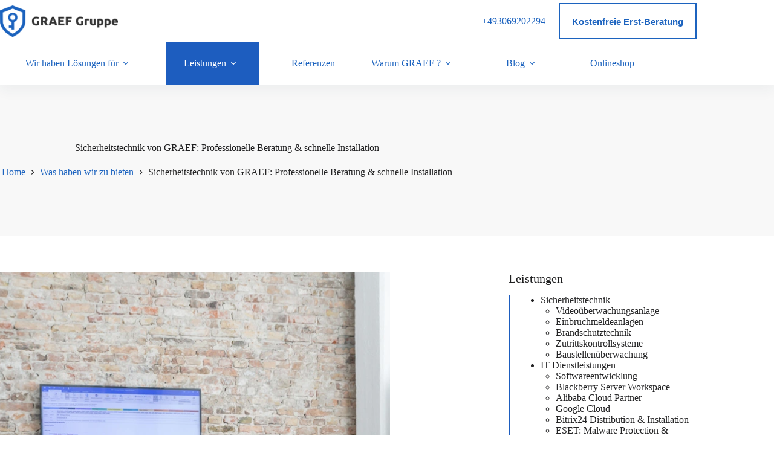

--- FILE ---
content_type: text/html; charset=UTF-8
request_url: https://www.graef-gruppe.de/was-haben-wir-zu-bieten/sicherheitstechnik/
body_size: 19705
content:
<!doctype html><html lang="de" prefix="og: https://ogp.me/ns#"><head><meta name="google-site-verification" content="xhtjlBPrSZ5Y-gbKsX_AIh0zlyS2vg9j1VsCVppWuXk" /><meta charset="UTF-8"><meta name="viewport" content="width=device-width, initial-scale=1, maximum-scale=5, viewport-fit=cover"><link rel="profile" href="https://gmpg.org/xfn/11"><title>Professionelle Sicherheitstechnik von GRAEF | GRAEF-Gruppe</title><meta name="description" content="Sicherheitstechnik von GRAEF Gruppe: Einbruchmeldetechnik, Videoüberwachung, Zutrittskontrolle &amp; Brandschutz – Beratung, Installation &amp; Wartung aus einer Hand."/><meta name="robots" content="follow, index, max-snippet:-1, max-video-preview:-1, max-image-preview:large"/><link rel="canonical" href="https://www.graef-gruppe.de/was-haben-wir-zu-bieten/sicherheitstechnik/" /><meta property="og:locale" content="de_DE" /><meta property="og:type" content="article" /><meta property="og:title" content="Professionelle Sicherheitstechnik von GRAEF | GRAEF-Gruppe" /><meta property="og:description" content="Sicherheitstechnik von GRAEF Gruppe: Einbruchmeldetechnik, Videoüberwachung, Zutrittskontrolle &amp; Brandschutz – Beratung, Installation &amp; Wartung aus einer Hand." /><meta property="og:url" content="https://www.graef-gruppe.de/was-haben-wir-zu-bieten/sicherheitstechnik/" /><meta property="og:site_name" content="GRAEF Gruppe - Sicherheit für Generationen" /><meta property="article:publisher" content="https://de-de.facebook.com/graefit/" /><meta property="og:updated_time" content="2026-01-20T12:28:03+01:00" /><meta property="og:image" content="https://www.graef-gruppe.de/wp-content/uploads/2024/03/IMG_3499-_1_.webp" /><meta property="og:image:secure_url" content="https://www.graef-gruppe.de/wp-content/uploads/2024/03/IMG_3499-_1_.webp" /><meta property="og:image:width" content="1200" /><meta property="og:image:height" content="800" /><meta property="og:image:alt" content="sicherheitstechnik" /><meta property="og:image:type" content="image/webp" /><meta name="twitter:card" content="summary_large_image" /><meta name="twitter:title" content="Professionelle Sicherheitstechnik von GRAEF | GRAEF-Gruppe" /><meta name="twitter:description" content="Sicherheitstechnik von GRAEF Gruppe: Einbruchmeldetechnik, Videoüberwachung, Zutrittskontrolle &amp; Brandschutz – Beratung, Installation &amp; Wartung aus einer Hand." /><meta name="twitter:image" content="https://www.graef-gruppe.de/wp-content/uploads/2024/03/IMG_3499-_1_.webp" /><meta name="twitter:label1" content="Lesedauer" /><meta name="twitter:data1" content="2 Minuten" /> <script type="application/ld+json" class="rank-math-schema">{"@context":"https://schema.org","@graph":[{"@type":"Place","@id":"https://www.graef-gruppe.de/#place","geo":{"@type":"GeoCoordinates","latitude":"52.5200","longitude":" 13.4050"},"hasMap":"https://www.google.com/maps/search/?api=1&amp;query=52.5200, 13.4050","address":{"@type":"PostalAddress","streetAddress":"Kochhannstr. 17","addressLocality":"Berlin","addressRegion":"Berlin","postalCode":"10249","addressCountry":"DE"}},{"@type":"Organization","@id":"https://www.graef-gruppe.de/#organization","name":"GRAEF Gruppe","url":"https://www.graef-gruppe.de","sameAs":["https://de-de.facebook.com/graefit/","https://www.instagram.com/graef_gruppe/","https://www.youtube.com/channel/UCMmFUxmybDZiY-VmgQzyD_Q?view_as=subscriber"],"email":"vertrieb@graef-gruppe.de","address":{"@type":"PostalAddress","streetAddress":"Kochhannstr. 17","addressLocality":"Berlin","addressRegion":"Berlin","postalCode":"10249","addressCountry":"DE"},"logo":{"@type":"ImageObject","@id":"https://www.graef-gruppe.de/#logo","url":"https://www.graef-gruppe.de/wp-content/uploads/2023/12/logo_h_light-2-1.webp","contentUrl":"https://www.graef-gruppe.de/wp-content/uploads/2023/12/logo_h_light-2-1.webp","caption":"GRAEF Gruppe - Sicherheit f\u00fcr Generationen","inLanguage":"de","width":"225","height":"60"},"contactPoint":[{"@type":"ContactPoint","telephone":"+493069202294","contactType":"customer support"}],"description":"Die GRAEF Gruppe bietet innovative L\u00f6sungen in den Bereichen Systemtechnik, Distribution und Consulting. Mit Standorten in Berlin, Detmold und Liechtenstein sind wir Ihr zuverl\u00e4ssiger Partner f\u00fcr Sicherheitstechnik und IT-Infrastruktur.","location":{"@id":"https://www.graef-gruppe.de/#place"}},{"@type":"WebSite","@id":"https://www.graef-gruppe.de/#website","url":"https://www.graef-gruppe.de","name":"GRAEF Gruppe - Sicherheit f\u00fcr Generationen","alternateName":"GRAEF Gruppe","publisher":{"@id":"https://www.graef-gruppe.de/#organization"},"inLanguage":"de"},{"@type":"ImageObject","@id":"https://www.graef-gruppe.de/wp-content/uploads/2024/03/IMG_3499-_1_.webp","url":"https://www.graef-gruppe.de/wp-content/uploads/2024/03/IMG_3499-_1_.webp","width":"1200","height":"800","inLanguage":"de"},{"@type":"BreadcrumbList","@id":"https://www.graef-gruppe.de/was-haben-wir-zu-bieten/sicherheitstechnik/#breadcrumb","itemListElement":[{"@type":"ListItem","position":"1","item":{"@id":"https://www.graef-gruppe.de","name":"Startseite"}},{"@type":"ListItem","position":"2","item":{"@id":"https://www.graef-gruppe.de/was-haben-wir-zu-bieten/","name":"Was haben wir zu bieten"}},{"@type":"ListItem","position":"3","item":{"@id":"https://www.graef-gruppe.de/was-haben-wir-zu-bieten/sicherheitstechnik/","name":"Sicherheitstechnik von GRAEF: Professionelle Beratung &#038; schnelle Installation"}}]},{"@type":"FAQPage","@id":"https://www.graef-gruppe.de/was-haben-wir-zu-bieten/sicherheitstechnik/#webpage","url":"https://www.graef-gruppe.de/was-haben-wir-zu-bieten/sicherheitstechnik/","name":"Professionelle Sicherheitstechnik von GRAEF | GRAEF-Gruppe","datePublished":"2018-06-28T14:19:56+02:00","dateModified":"2026-01-20T12:28:03+01:00","isPartOf":{"@id":"https://www.graef-gruppe.de/#website"},"primaryImageOfPage":{"@id":"https://www.graef-gruppe.de/wp-content/uploads/2024/03/IMG_3499-_1_.webp"},"inLanguage":"de","breadcrumb":{"@id":"https://www.graef-gruppe.de/was-haben-wir-zu-bieten/sicherheitstechnik/#breadcrumb"},"mainEntity":[{"@type":"Question","url":"https://www.graef-gruppe.de/was-haben-wir-zu-bieten/sicherheitstechnik/#faq-question-696f66c3a80a4","name":"Wie erfolgt die Beratung f\u00fcr ma\u00dfgeschneiderte Sicherheitskonzepte?","acceptedAnswer":{"@type":"Answer","text":"In einer kostenfreien Erstberatung vor Ort analysiert GRAEF Ihre Immobilie (Haus, B\u00fcro, Gel\u00e4nde) und plant eine L\u00f6sung, die optimal zu Nutzung und Architektur passt."}},{"@type":"Question","url":"https://www.graef-gruppe.de/was-haben-wir-zu-bieten/sicherheitstechnik/#faq-question-696f66c3a80a7","name":"Warum lohnt sich eine Kombination aus Alarmanlage und Video\u00fcberwachung?","acceptedAnswer":{"@type":"Answer","text":"Durch die Integration entsteht ein synergetisches System: Alarm l\u00f6st Kameraausl\u00f6sung aus, liefert visuelle Beweise und erh\u00f6ht die Abschreckung \u2013 ideal f\u00fcr Privat- sowie Gewerbeobjekte."}},{"@type":"Question","url":"https://www.graef-gruppe.de/was-haben-wir-zu-bieten/sicherheitstechnik/#faq-question-696f66c3a80a8","name":"Gibt es F\u00f6rderm\u00f6glichkeiten oder Zertifizierungen f\u00fcr Unternehmen?","acceptedAnswer":{"@type":"Answer","text":"F\u00fcr Einbruchschutzma\u00dfnahmen wie Alarmanlagen gibt es F\u00f6rderprogramme (z.\u202fB. KfW-Zusch\u00fcsse). GRAEF sichert die technische und rechtliche Konformit\u00e4t bei solchen Ma\u00dfnahmen."}}]}]}</script> <link rel='dns-prefetch' href='//cdn.weglot.com' /><link rel='dns-prefetch' href='//www.googletagmanager.com' /><link rel='dns-prefetch' href='//fonts.googleapis.com' /><link rel="alternate" type="application/rss+xml" title="GRAEF Gruppe - Sicherheit für Generationen &raquo; Feed" href="https://www.graef-gruppe.de/feed/" /><link rel="alternate" type="application/rss+xml" title="GRAEF Gruppe - Sicherheit für Generationen &raquo; Kommentar-Feed" href="https://www.graef-gruppe.de/comments/feed/" /><link rel="alternate" title="oEmbed (JSON)" type="application/json+oembed" href="https://www.graef-gruppe.de/wp-json/oembed/1.0/embed?url=https%3A%2F%2Fwww.graef-gruppe.de%2Fwas-haben-wir-zu-bieten%2Fsicherheitstechnik%2F" /><link rel="alternate" title="oEmbed (XML)" type="text/xml+oembed" href="https://www.graef-gruppe.de/wp-json/oembed/1.0/embed?url=https%3A%2F%2Fwww.graef-gruppe.de%2Fwas-haben-wir-zu-bieten%2Fsicherheitstechnik%2F&#038;format=xml" /> <script type="litespeed/javascript">WebFontConfig={google:{families:["Mulish:wght@400;500;600;700;900&display=swap"]}};if(typeof WebFont==="object"&&typeof WebFont.load==="function"){WebFont.load(WebFontConfig)}</script><script data-optimized="1" type="litespeed/javascript" data-src="https://www.graef-gruppe.de/wp-content/plugins/litespeed-cache/assets/js/webfontloader.min.js"></script><link data-optimized="2" rel="stylesheet" href="https://www.graef-gruppe.de/wp-content/litespeed/css/6484868db30a198ad07d2b02e343922e.css?ver=ff99d" /> <script type="litespeed/javascript" data-src="https://www.googletagmanager.com/gtag/js?id=G-WNRW9V44VZ"></script> <script type="litespeed/javascript">window.dataLayer=window.dataLayer||[];function gtag(){dataLayer.push(arguments)}
gtag('js',new Date());gtag('config','G-WNRW9V44VZ')</script>  <script src="https://www.graef-gruppe.de/wp-includes/js/jquery/jquery.min.js?ver=3.7.1" id="jquery-core-js" type="b9ed3f3be034f3080917ccd5-text/javascript"></script> 
 <script type="litespeed/javascript" data-src="https://www.googletagmanager.com/gtag/js?id=GT-TXH38MG" id="google_gtagjs-js"></script> <script id="google_gtagjs-js-after" type="litespeed/javascript">window.dataLayer=window.dataLayer||[];function gtag(){dataLayer.push(arguments)}
gtag("set","linker",{"domains":["www.graef-gruppe.de"]});gtag("js",new Date());gtag("set","developer_id.dZTNiMT",!0);gtag("config","GT-TXH38MG")</script> <link rel="https://api.w.org/" href="https://www.graef-gruppe.de/wp-json/" /><link rel="alternate" title="JSON" type="application/json" href="https://www.graef-gruppe.de/wp-json/wp/v2/pages/12491" /><link rel="EditURI" type="application/rsd+xml" title="RSD" href="https://www.graef-gruppe.de/xmlrpc.php?rsd" /><meta name="generator" content="WordPress 6.9" /><link rel='shortlink' href='https://www.graef-gruppe.de/?p=12491' /><meta name="generator" content="Site Kit by Google 1.171.0" /><link rel="alternate" href="https://www.graef-gruppe.de/was-haben-wir-zu-bieten/sicherheitstechnik/" hreflang="de"/><link rel="alternate" href="https://www.graef-gruppe.de/es/was-haben-wir-zu-bieten/sicherheitstechnik/" hreflang="es"/><link rel="alternate" href="https://www.graef-gruppe.de/da/was-haben-wir-zu-bieten/sicherheitstechnik/" hreflang="da"/><link rel="alternate" href="https://www.graef-gruppe.de/fr/was-haben-wir-zu-bieten/sicherheitstechnik/" hreflang="fr"/><link rel="alternate" href="https://www.graef-gruppe.de/pl/was-haben-wir-zu-bieten/sicherheitstechnik/" hreflang="pl"/><link rel="alternate" href="https://www.graef-gruppe.de/en/was-haben-wir-zu-bieten/sicherheitstechnik/" hreflang="en"/><link rel="alternate" href="https://www.graef-gruppe.de/it/was-haben-wir-zu-bieten/sicherheitstechnik/" hreflang="it"/> <script type="application/json" id="weglot-data">{"website":"https:\/\/graef-gruppe.de","uid":"d6f3dc03d6","project_slug":"graef-gruppe","language_from":"de","language_from_custom_flag":null,"language_from_custom_name":null,"excluded_paths":[],"excluded_blocks":[],"custom_settings":{"button_style":{"is_dropdown":true,"with_flags":true,"flag_type":"rectangle_mat","with_name":true,"full_name":true},"wp_user_version":"5.0","translate_email":false,"translate_search":false,"translate_amp":false,"switchers":[{"style":{"with_name":true,"with_flags":true,"full_name":false,"flag_type":"square","size_scale":1},"opts":{"open_hover":true,"close_outside_click":false,"is_responsive":false,"display_device":"mobile","pixel_cutoff":768},"colors":{"text_active":"#000000","text_inactive":"#000000","text_hover":"#FFFFFF","bg_inactive":"#FFFFFF","bg_active":"#FFFFFF","bg_hover":"#3D46FB"},"location":{"target":".ct-sticky-container:nth-child(2) .ct-container > div > div","sibling":null},"template":{"name":"vertical_expand","hash":"a138bbd3b8c698891b4befb1950a50ab899d00b4"}},{"style":{"with_name":true,"with_flags":true,"full_name":false,"flag_type":"square","size_scale":1},"opts":{"open_hover":true,"close_outside_click":false,"is_responsive":false,"display_device":"mobile","pixel_cutoff":768},"colors":{"text_active":"#000000","text_inactive":"#000000","text_hover":"#FFFFFF","bg_inactive":"#FFFFFF","bg_active":"#FFFFFF","bg_hover":"#3D46FB"},"location":{"target":".ct-panel-content:nth-child(3) > .ct-panel-content-inner","sibling":".ct-header-text:nth-child(3)"},"template":{"name":"vertical_expand","hash":"a138bbd3b8c698891b4befb1950a50ab899d00b4"}}]},"pending_translation_enabled":false,"curl_ssl_check_enabled":true,"custom_css":"","languages":[{"language_to":"es","custom_code":null,"custom_name":null,"custom_local_name":null,"provider":null,"enabled":true,"automatic_translation_enabled":true,"deleted_at":null,"connect_host_destination":null,"custom_flag":null},{"language_to":"da","custom_code":null,"custom_name":null,"custom_local_name":null,"provider":null,"enabled":true,"automatic_translation_enabled":true,"deleted_at":null,"connect_host_destination":null,"custom_flag":null},{"language_to":"fr","custom_code":null,"custom_name":null,"custom_local_name":null,"provider":null,"enabled":true,"automatic_translation_enabled":true,"deleted_at":null,"connect_host_destination":null,"custom_flag":null},{"language_to":"pl","custom_code":null,"custom_name":null,"custom_local_name":null,"provider":null,"enabled":true,"automatic_translation_enabled":true,"deleted_at":null,"connect_host_destination":null,"custom_flag":null},{"language_to":"en","custom_code":null,"custom_name":null,"custom_local_name":null,"provider":null,"enabled":true,"automatic_translation_enabled":true,"deleted_at":null,"connect_host_destination":null,"custom_flag":null},{"language_to":"it","custom_code":null,"custom_name":null,"custom_local_name":null,"provider":null,"enabled":true,"automatic_translation_enabled":true,"deleted_at":null,"connect_host_destination":null,"custom_flag":null}],"organization_slug":"w-d1253bf45c","api_domain":"cdn-api-weglot.com","product":"1.0","current_language":"de","switcher_links":{"de":"https:\/\/www.graef-gruppe.de\/was-haben-wir-zu-bieten\/sicherheitstechnik\/?wg-choose-original=true","es":"https:\/\/www.graef-gruppe.de\/es\/was-haben-wir-zu-bieten\/sicherheitstechnik\/?wg-choose-original=false","da":"https:\/\/www.graef-gruppe.de\/da\/was-haben-wir-zu-bieten\/sicherheitstechnik\/?wg-choose-original=false","fr":"https:\/\/www.graef-gruppe.de\/fr\/was-haben-wir-zu-bieten\/sicherheitstechnik\/?wg-choose-original=false","pl":"https:\/\/www.graef-gruppe.de\/pl\/was-haben-wir-zu-bieten\/sicherheitstechnik\/?wg-choose-original=false","en":"https:\/\/www.graef-gruppe.de\/en\/was-haben-wir-zu-bieten\/sicherheitstechnik\/?wg-choose-original=false","it":"https:\/\/www.graef-gruppe.de\/it\/was-haben-wir-zu-bieten\/sicherheitstechnik\/?wg-choose-original=false"},"original_path":"\/was-haben-wir-zu-bieten\/sicherheitstechnik\/"}</script><noscript><link rel='stylesheet' href='https://www.graef-gruppe.de/wp-content/themes/blocksy/static/bundle/no-scripts.min.css' type='text/css'></noscript><meta name="generator" content="Elementor 3.34.2; features: additional_custom_breakpoints; settings: css_print_method-external, google_font-enabled, font_display-auto"><link rel="icon" href="https://www.graef-gruppe.de/wp-content/uploads/2023/12/cropped-android-chrome-512x512-1-32x32.png" sizes="32x32" /><link rel="icon" href="https://www.graef-gruppe.de/wp-content/uploads/2023/12/cropped-android-chrome-512x512-1-192x192.png" sizes="192x192" /><link rel="apple-touch-icon" href="https://www.graef-gruppe.de/wp-content/uploads/2023/12/cropped-android-chrome-512x512-1-180x180.png" /><meta name="msapplication-TileImage" content="https://www.graef-gruppe.de/wp-content/uploads/2023/12/cropped-android-chrome-512x512-1-270x270.png" /></head><body class="wp-singular page-template-default page page-id-12491 page-parent page-child parent-pageid-12489 wp-custom-logo wp-embed-responsive wp-theme-blocksy wp-child-theme-blocksy-child elementor-default elementor-kit-16031 ct-elementor-default-template" data-link="type-2" data-prefix="single_page" data-header="type-1:sticky" data-footer="type-1" itemscope="itemscope" itemtype="https://schema.org/WebPage"><a class="skip-link show-on-focus" href="#main">
Zum Inhalt springen</a><a class="skip-link screen-reader-text" href="#main">Zum Inhalt springen</a><div class="ct-drawer-canvas" data-location="start"><div id="offcanvas" class="ct-panel ct-header" data-behaviour="modal" role="dialog" aria-label="Offcanvas-Modal" inert=""><div class="ct-panel-actions">
<button class="ct-toggle-close" data-type="type-1" aria-label="Menü schließen">
<svg class="ct-icon" width="12" height="12" viewbox="0 0 15 15"><path d="M1 15a1 1 0 01-.71-.29 1 1 0 010-1.41l5.8-5.8-5.8-5.8A1 1 0 011.7.29l5.8 5.8 5.8-5.8a1 1 0 011.41 1.41l-5.8 5.8 5.8 5.8a1 1 0 01-1.41 1.41l-5.8-5.8-5.8 5.8A1 1 0 011 15z"/></svg>
</button></div><div class="ct-panel-content" data-device="desktop"><div class="ct-panel-content-inner"></div></div><div class="ct-panel-content" data-device="mobile"><div class="ct-panel-content-inner">
<a href="https://www.graef-gruppe.de/" class="site-logo-container" data-id="offcanvas-logo" rel="home" itemprop="url">
<img data-lazyloaded="1" src="[data-uri]" fetchpriority="high" width="2311" height="1501" data-src="https://www.graef-gruppe.de/wp-content/uploads/2023/12/logo_v_light-2-1.png" class="default-logo" alt="GRAEF Gruppe &#8211; Sicherheit für Generationen" decoding="async" data-srcset="https://www.graef-gruppe.de/wp-content/uploads/2023/12/logo_v_light-2-1.png 2311w, https://www.graef-gruppe.de/wp-content/uploads/2023/12/logo_v_light-2-1-1024x665.png 1024w, https://www.graef-gruppe.de/wp-content/uploads/2023/12/logo_v_light-2-1-768x499.png 768w, https://www.graef-gruppe.de/wp-content/uploads/2023/12/logo_v_light-2-1-1536x998.png 1536w, https://www.graef-gruppe.de/wp-content/uploads/2023/12/logo_v_light-2-1-2048x1330.png 2048w" data-sizes="(max-width: 2311px) 100vw, 2311px" /><noscript><img fetchpriority="high" width="2311" height="1501" src="https://www.graef-gruppe.de/wp-content/uploads/2023/12/logo_v_light-2-1.png" class="default-logo" alt="GRAEF Gruppe &#8211; Sicherheit für Generationen" decoding="async" srcset="https://www.graef-gruppe.de/wp-content/uploads/2023/12/logo_v_light-2-1.png 2311w, https://www.graef-gruppe.de/wp-content/uploads/2023/12/logo_v_light-2-1-1024x665.png 1024w, https://www.graef-gruppe.de/wp-content/uploads/2023/12/logo_v_light-2-1-768x499.png 768w, https://www.graef-gruppe.de/wp-content/uploads/2023/12/logo_v_light-2-1-1536x998.png 1536w, https://www.graef-gruppe.de/wp-content/uploads/2023/12/logo_v_light-2-1-2048x1330.png 2048w" sizes="(max-width: 2311px) 100vw, 2311px" /></noscript>	</a><nav
class="mobile-menu menu-container has-submenu"
data-id="mobile-menu" data-interaction="click" data-toggle-type="type-1" data-submenu-dots="yes"	aria-label="Main GRAEF"><ul id="menu-main-graef-1" class=""><li class="menu-item menu-item-type-custom menu-item-object-custom menu-item-has-children menu-item-12536"><span class="ct-sub-menu-parent"><a href="#" class="ct-menu-link">Wir haben Lösungen für</a><button class="ct-toggle-dropdown-mobile" aria-label="Dropdown-Menü erweitern" aria-haspopup="true" aria-expanded="false"><svg class="ct-icon toggle-icon-1" width="15" height="15" viewbox="0 0 15 15" aria-hidden="true"><path d="M3.9,5.1l3.6,3.6l3.6-3.6l1.4,0.7l-5,5l-5-5L3.9,5.1z"/></svg></button></span><ul class="sub-menu"><li class="menu-item menu-item-type-post_type menu-item-object-page menu-item-12484"><a href="https://www.graef-gruppe.de/wir-haben-loesungen-fuer/oeffentliche-hand/" class="ct-menu-link">Öffentliche Hand</a></li><li class="menu-item menu-item-type-post_type menu-item-object-page menu-item-12483"><a href="https://www.graef-gruppe.de/wir-haben-loesungen-fuer/botschaften/" class="ct-menu-link">Sicherheitstechnik für Botschaften</a></li><li class="menu-item menu-item-type-post_type menu-item-object-page menu-item-12482"><a href="https://www.graef-gruppe.de/wir-haben-loesungen-fuer/industrie/" class="ct-menu-link">Industrieunternehmen</a></li><li class="menu-item menu-item-type-post_type menu-item-object-page menu-item-12481"><a href="https://www.graef-gruppe.de/wir-haben-loesungen-fuer/logistik/" class="ct-menu-link">Logistikbetriebe</a></li><li class="menu-item menu-item-type-post_type menu-item-object-page menu-item-12480"><a href="https://www.graef-gruppe.de/wir-haben-loesungen-fuer/einzelhandel-juweliere/" class="ct-menu-link">Einzelhandel &#038; Juweliere</a></li><li class="menu-item menu-item-type-post_type menu-item-object-page menu-item-12479"><a href="https://www.graef-gruppe.de/wir-haben-loesungen-fuer/parkhaeuser-parkplaetze/" class="ct-menu-link">Parkhäuser &#038; Parkplätze</a></li><li class="menu-item menu-item-type-post_type menu-item-object-page menu-item-12478"><a href="https://www.graef-gruppe.de/wir-haben-loesungen-fuer/hotels/" class="ct-menu-link">Hotels &#038; Ferienhäuser</a></li><li class="menu-item menu-item-type-post_type menu-item-object-page menu-item-13143"><a href="https://www.graef-gruppe.de/wir-haben-loesungen-fuer/tankstellen/" class="ct-menu-link">Tankstellen</a></li><li class="menu-item menu-item-type-post_type menu-item-object-page menu-item-12477"><a href="https://www.graef-gruppe.de/wir-haben-loesungen-fuer/aerztehaus/" class="ct-menu-link">Ärztehäuser &#038; Praxen</a></li><li class="menu-item menu-item-type-post_type menu-item-object-page menu-item-12476"><a href="https://www.graef-gruppe.de/wir-haben-loesungen-fuer/privatkunden/" class="ct-menu-link">Privatkunden</a></li></ul></li><li class="menu-item menu-item-type-custom menu-item-object-custom current-menu-ancestor current-menu-parent menu-item-has-children menu-item-12537"><span class="ct-sub-menu-parent"><a href="#" class="ct-menu-link">Leistungen</a><button class="ct-toggle-dropdown-mobile" aria-label="Dropdown-Menü erweitern" aria-haspopup="true" aria-expanded="false"><svg class="ct-icon toggle-icon-1" width="15" height="15" viewbox="0 0 15 15" aria-hidden="true"><path d="M3.9,5.1l3.6,3.6l3.6-3.6l1.4,0.7l-5,5l-5-5L3.9,5.1z"/></svg></button></span><ul class="sub-menu"><li class="menu-item menu-item-type-post_type menu-item-object-page current-menu-item page_item page-item-12491 current_page_item menu-item-has-children menu-item-12531"><span class="ct-sub-menu-parent"><a href="https://www.graef-gruppe.de/was-haben-wir-zu-bieten/sicherheitstechnik/" aria-current="page" class="ct-menu-link">Sicherheitstechnik</a><button class="ct-toggle-dropdown-mobile" aria-label="Dropdown-Menü erweitern" aria-haspopup="true" aria-expanded="false"><svg class="ct-icon toggle-icon-1" width="15" height="15" viewbox="0 0 15 15" aria-hidden="true"><path d="M3.9,5.1l3.6,3.6l3.6-3.6l1.4,0.7l-5,5l-5-5L3.9,5.1z"/></svg></button></span><ul class="sub-menu"><li class="menu-item menu-item-type-post_type menu-item-object-page menu-item-16426"><a href="https://www.graef-gruppe.de/was-haben-wir-zu-bieten/sicherheitstechnik/videoueberwachung/" class="ct-menu-link">Videoüberwachungsanlage</a></li><li class="menu-item menu-item-type-post_type menu-item-object-page menu-item-16423"><a href="https://www.graef-gruppe.de/was-haben-wir-zu-bieten/sicherheitstechnik/einbruchmeldeanlagen/" class="ct-menu-link">Einbruchmeldeanlagen</a></li><li class="menu-item menu-item-type-post_type menu-item-object-page menu-item-14153"><a href="https://www.graef-gruppe.de/was-haben-wir-zu-bieten/brandschutztechnik/" class="ct-menu-link">Brandschutztechnik</a></li><li class="menu-item menu-item-type-post_type menu-item-object-page menu-item-16420"><a href="https://www.graef-gruppe.de/was-haben-wir-zu-bieten/sicherheitstechnik/zutrittskontrollsysteme/" class="ct-menu-link">Zutrittskontrollsysteme</a></li><li class="menu-item menu-item-type-custom menu-item-object-custom menu-item-19672"><a href="https://narrad.de/" class="ct-menu-link">Baustellenüberwachung</a></li></ul></li><li class="menu-item menu-item-type-custom menu-item-object-custom menu-item-has-children menu-item-14570"><span class="ct-sub-menu-parent"><a href="#" class="ct-menu-link">IT Dienstleistungen</a><button class="ct-toggle-dropdown-mobile" aria-label="Dropdown-Menü erweitern" aria-haspopup="true" aria-expanded="false"><svg class="ct-icon toggle-icon-1" width="15" height="15" viewbox="0 0 15 15" aria-hidden="true"><path d="M3.9,5.1l3.6,3.6l3.6-3.6l1.4,0.7l-5,5l-5-5L3.9,5.1z"/></svg></button></span><ul class="sub-menu"><li class="menu-item menu-item-type-post_type menu-item-object-page menu-item-12529"><a href="https://www.graef-gruppe.de/was-haben-wir-zu-bieten/softwareentwicklung/" class="ct-menu-link">Softwareentwicklung</a></li><li class="menu-item menu-item-type-post_type menu-item-object-page menu-item-14062"><a href="https://www.graef-gruppe.de/was-haben-wir-zu-bieten/blackberry-server-workspace/" class="ct-menu-link">Blackberry Server Workspace</a></li><li class="menu-item menu-item-type-post_type menu-item-object-page menu-item-14881"><a href="https://www.graef-gruppe.de/was-haben-wir-zu-bieten/alibaba-cloud-partner/" class="ct-menu-link">Alibaba Cloud Partner</a></li><li class="menu-item menu-item-type-post_type menu-item-object-page menu-item-18191"><a href="https://www.graef-gruppe.de/graef-gruppe-digitale-transformation-mit-google-cloud/" class="ct-menu-link">Google Cloud</a></li><li class="menu-item menu-item-type-post_type menu-item-object-page menu-item-18192"><a href="https://www.graef-gruppe.de/bitrix24-distribution-installation/" class="ct-menu-link">Bitrix24 Distribution &#038; Installation</a></li><li class="menu-item menu-item-type-post_type menu-item-object-page menu-item-18193"><a href="https://www.graef-gruppe.de/eset-malware-protection-internet-security/" class="ct-menu-link">ESET: Malware Protection &#038; Internet Security</a></li><li class="menu-item menu-item-type-post_type menu-item-object-page menu-item-18194"><a href="https://www.graef-gruppe.de/cybersecurity-beratung-rundumschutz-fuer-ihr-unternehmen/" class="ct-menu-link">Cybersecurity Beratung</a></li><li class="menu-item menu-item-type-post_type menu-item-object-page menu-item-18195"><a href="https://www.graef-gruppe.de/teltonika-iot-digitale-transformation-mit-intelligenter-vernetzung/" class="ct-menu-link">Teltonika IoT</a></li></ul></li><li class="menu-item menu-item-type-post_type menu-item-object-page menu-item-has-children menu-item-14880"><span class="ct-sub-menu-parent"><a href="https://www.graef-gruppe.de/was-haben-wir-zu-bieten/lwl-leitungen-spleissen/" class="ct-menu-link">Glasfaser</a><button class="ct-toggle-dropdown-mobile" aria-label="Dropdown-Menü erweitern" aria-haspopup="true" aria-expanded="false"><svg class="ct-icon toggle-icon-1" width="15" height="15" viewbox="0 0 15 15" aria-hidden="true"><path d="M3.9,5.1l3.6,3.6l3.6-3.6l1.4,0.7l-5,5l-5-5L3.9,5.1z"/></svg></button></span><ul class="sub-menu"><li class="menu-item menu-item-type-post_type menu-item-object-page menu-item-18196"><a href="https://www.graef-gruppe.de/otdr-messung-der-glasfaserkabelpruefung/" class="ct-menu-link">OTDR-Messung</a></li><li class="menu-item menu-item-type-post_type menu-item-object-page menu-item-18197"><a href="https://www.graef-gruppe.de/glasfaser-spleissen-nach-ztv-48/" class="ct-menu-link">Glasfaser Spleißen nach ZTV 48</a></li><li class="menu-item menu-item-type-post_type menu-item-object-page menu-item-18198"><a href="https://www.graef-gruppe.de/glasfaser-ausbau-nach-ztv-tknetz-48/" class="ct-menu-link">Glasfaser-Ausbau nach ZTV-TKNetz 48</a></li></ul></li><li class="menu-item menu-item-type-post_type menu-item-object-page menu-item-12855"><a href="https://www.graef-gruppe.de/was-haben-wir-zu-bieten/elektrotechnik/" class="ct-menu-link">Netzwerk- &#038; Elektrotechnik</a></li><li class="menu-item menu-item-type-post_type menu-item-object-page menu-item-12528"><a href="https://www.graef-gruppe.de/was-haben-wir-zu-bieten/beratung/" class="ct-menu-link">Beratung</a></li></ul></li><li class="menu-item menu-item-type-post_type menu-item-object-page menu-item-13544"><a href="https://www.graef-gruppe.de/warum-graef/referenzen/" class="ct-menu-link">Referenzen</a></li><li class="menu-item menu-item-type-custom menu-item-object-custom menu-item-has-children menu-item-12538"><span class="ct-sub-menu-parent"><a href="#" class="ct-menu-link">Warum GRAEF ?</a><button class="ct-toggle-dropdown-mobile" aria-label="Dropdown-Menü erweitern" aria-haspopup="true" aria-expanded="false"><svg class="ct-icon toggle-icon-1" width="15" height="15" viewbox="0 0 15 15" aria-hidden="true"><path d="M3.9,5.1l3.6,3.6l3.6-3.6l1.4,0.7l-5,5l-5-5L3.9,5.1z"/></svg></button></span><ul class="sub-menu"><li class="menu-item menu-item-type-post_type menu-item-object-page menu-item-13063"><a href="https://www.graef-gruppe.de/warum-graef/ueber-uns/" class="ct-menu-link">Über uns</a></li><li class="menu-item menu-item-type-post_type menu-item-object-page menu-item-12525"><a href="https://www.graef-gruppe.de/warum-graef/unser-team/" class="ct-menu-link">Unser Team</a></li><li class="menu-item menu-item-type-post_type menu-item-object-page menu-item-13793"><a href="https://www.graef-gruppe.de/wgb/" class="ct-menu-link">WGB</a></li><li class="menu-item menu-item-type-post_type menu-item-object-page menu-item-14059"><a href="https://www.graef-gruppe.de/agb/" class="ct-menu-link">AGB</a></li><li class="menu-item menu-item-type-post_type menu-item-object-page menu-item-privacy-policy menu-item-13783"><a rel="privacy-policy" href="https://www.graef-gruppe.de/impressum/" class="ct-menu-link">Datenschutz und Impressum</a></li><li class="menu-item menu-item-type-post_type menu-item-object-page menu-item-23864"><a href="https://www.graef-gruppe.de/unsere-zertifikate/" class="ct-menu-link">Unsere Zertifikate</a></li><li class="menu-item menu-item-type-post_type menu-item-object-page menu-item-27937"><a href="https://www.graef-gruppe.de/kontakte-der-graef-gruppe/" class="ct-menu-link">Kontakte</a></li></ul></li><li class="menu-item menu-item-type-taxonomy menu-item-object-category menu-item-has-children menu-item-14473"><span class="ct-sub-menu-parent"><a href="https://www.graef-gruppe.de/blog/" class="ct-menu-link">Blog</a><button class="ct-toggle-dropdown-mobile" aria-label="Dropdown-Menü erweitern" aria-haspopup="true" aria-expanded="false"><svg class="ct-icon toggle-icon-1" width="15" height="15" viewbox="0 0 15 15" aria-hidden="true"><path d="M3.9,5.1l3.6,3.6l3.6-3.6l1.4,0.7l-5,5l-5-5L3.9,5.1z"/></svg></button></span><ul class="sub-menu"><li class="menu-item menu-item-type-taxonomy menu-item-object-category menu-item-18377"><a href="https://www.graef-gruppe.de/in-der-presse/" class="ct-menu-link">in der Presse</a></li><li class="menu-item menu-item-type-taxonomy menu-item-object-category menu-item-20456"><a href="https://www.graef-gruppe.de/company-life/" class="ct-menu-link">Events</a></li><li class="menu-item menu-item-type-taxonomy menu-item-object-category menu-item-26058"><a href="https://www.graef-gruppe.de/neuigkeiten/" class="ct-menu-link">Neuigkeiten</a></li><li class="menu-item menu-item-type-taxonomy menu-item-object-category menu-item-14474"><a href="https://www.graef-gruppe.de/ajax-systems/" class="ct-menu-link">Ajax Systems</a></li><li class="menu-item menu-item-type-taxonomy menu-item-object-category menu-item-16006"><a href="https://www.graef-gruppe.de/smartcell/" class="ct-menu-link">SmartCell</a></li><li class="menu-item menu-item-type-taxonomy menu-item-object-category menu-item-16004"><a href="https://www.graef-gruppe.de/paxton-access/" class="ct-menu-link">Paxton</a></li><li class="menu-item menu-item-type-taxonomy menu-item-object-category menu-item-16005"><a href="https://www.graef-gruppe.de/teltonika/" class="ct-menu-link">Teltonika</a></li><li class="menu-item menu-item-type-taxonomy menu-item-object-category menu-item-24746"><a href="https://www.graef-gruppe.de/kidde-global-solutions/" class="ct-menu-link">KIDDE global solutions</a></li><li class="menu-item menu-item-type-taxonomy menu-item-object-category menu-item-25772"><a href="https://www.graef-gruppe.de/tp-link/" class="ct-menu-link">TP-Link</a></li><li class="menu-item menu-item-type-taxonomy menu-item-object-category menu-item-26791"><a href="https://www.graef-gruppe.de/hikvision/" class="ct-menu-link">Hikvision</a></li><li class="menu-item menu-item-type-taxonomy menu-item-object-category menu-item-26865"><a href="https://www.graef-gruppe.de/referenz/" class="ct-menu-link">Referenz</a></li></ul></li><li class="menu-item menu-item-type-custom menu-item-object-custom menu-item-16459"><a href="https://shop.graef-gruppe.de" class="ct-menu-link">Onlineshop</a></li></ul></nav><div
class="ct-header-text"
data-id="text"><div class="entry-content is-layout-flow"><p><a class="header-phone" href="tel:+493069202294">+493069202294</a></p></div></div><div
class="ct-header-cta"
data-id="button">
<a
href="/kontakt/"
class="ct-button-ghost"
data-size="default" aria-label="Kostenfreie Erst-Beratung">
Kostenfreie Erst-Beratung	</a></div><div
class="ct-header-socials"
data-id="socials"><div class="ct-social-box" data-color="custom" data-icon-size="custom" data-icons-type="simple" >
<a href="https://www.facebook.com/graefgruppe" data-network="facebook" aria-label="Facebook" target="_blank" rel="noopener noreferrer nofollow">
<span class="ct-icon-container">
<svg
width="20px"
height="20px"
viewbox="0 0 20 20"
aria-hidden="true">
<path d="M20,10.1c0-5.5-4.5-10-10-10S0,4.5,0,10.1c0,5,3.7,9.1,8.4,9.9v-7H5.9v-2.9h2.5V7.9C8.4,5.4,9.9,4,12.2,4c1.1,0,2.2,0.2,2.2,0.2v2.5h-1.3c-1.2,0-1.6,0.8-1.6,1.6v1.9h2.8L13.9,13h-2.3v7C16.3,19.2,20,15.1,20,10.1z"/>
</svg>
</span>				</a>
<a href="https://www.linkedin.com/company/graef-gruppe" data-network="linkedin" aria-label="LinkedIn" target="_blank" rel="noopener noreferrer nofollow">
<span class="ct-icon-container">
<svg
width="20px"
height="20px"
viewbox="0 0 20 20"
aria-hidden="true">
<path d="M18.6,0H1.4C0.6,0,0,0.6,0,1.4v17.1C0,19.4,0.6,20,1.4,20h17.1c0.8,0,1.4-0.6,1.4-1.4V1.4C20,0.6,19.4,0,18.6,0z M6,17.1h-3V7.6h3L6,17.1L6,17.1zM4.6,6.3c-1,0-1.7-0.8-1.7-1.7s0.8-1.7,1.7-1.7c0.9,0,1.7,0.8,1.7,1.7C6.3,5.5,5.5,6.3,4.6,6.3z M17.2,17.1h-3v-4.6c0-1.1,0-2.5-1.5-2.5c-1.5,0-1.8,1.2-1.8,2.5v4.7h-3V7.6h2.8v1.3h0c0.4-0.8,1.4-1.5,2.8-1.5c3,0,3.6,2,3.6,4.5V17.1z"/>
</svg>
</span>				</a>
<a href="https://www.youtube.com/c/GRAEFGruppe" data-network="youtube" aria-label="YouTube" target="_blank" rel="noopener noreferrer nofollow">
<span class="ct-icon-container">
<svg
width="20"
height="20"
viewbox="0 0 20 20"
aria-hidden="true">
<path d="M15,0H5C2.2,0,0,2.2,0,5v10c0,2.8,2.2,5,5,5h10c2.8,0,5-2.2,5-5V5C20,2.2,17.8,0,15,0z M14.5,10.9l-6.8,3.8c-0.1,0.1-0.3,0.1-0.5,0.1c-0.5,0-1-0.4-1-1l0,0V6.2c0-0.5,0.4-1,1-1c0.2,0,0.3,0,0.5,0.1l6.8,3.8c0.5,0.3,0.7,0.8,0.4,1.3C14.8,10.6,14.6,10.8,14.5,10.9z"/>
</svg>
</span>				</a></div></div></div></div></div></div><div id="main-container"><header id="header" class="ct-header" data-id="type-1" itemscope="" itemtype="https://schema.org/WPHeader"><div data-device="desktop"><div data-row="top" data-column-set="2"><div class="ct-container"><div data-column="start" data-placements="1"><div data-items="primary"><div	class="site-branding"
data-id="logo"		itemscope="itemscope" itemtype="https://schema.org/Organization"><a href="https://www.graef-gruppe.de/" class="site-logo-container" rel="home" itemprop="url" ><img width="225" height="60" src="https://www.graef-gruppe.de/wp-content/uploads/2023/12/logo_h_light-2-1.webp" class="default-logo" alt="GRAEF Gruppe &#8211; Sicherheit für Generationen" decoding="async" /></a></div></div></div><div data-column="end" data-placements="1"><div data-items="primary"><div
class="ct-header-text"
data-id="text"><div class="entry-content is-layout-flow"><p><a class="header-phone" href="tel:+493069202294">+493069202294</a></p></div></div><div
class="ct-header-cta"
data-id="button">
<a
href="/kontakt/"
class="ct-button-ghost"
data-size="default" aria-label="Kostenfreie Erst-Beratung">
Kostenfreie Erst-Beratung	</a></div></div></div></div></div><div class="ct-sticky-container"><div data-sticky="slide"><div data-row="middle" data-column-set="1"><div class="ct-container"><div data-column="start" data-placements="1"><div data-items="primary"><nav
id="header-menu-1"
class="header-menu-1 menu-container"
data-id="menu" data-interaction="hover"	data-menu="type-3"
data-dropdown="type-1:simple"		data-responsive="no"	itemscope="" itemtype="https://schema.org/SiteNavigationElement"	aria-label="Main GRAEF"><ul id="menu-main-graef" class="menu"><li id="menu-item-12536" class="menu-item menu-item-type-custom menu-item-object-custom menu-item-has-children menu-item-12536 animated-submenu-block"><a href="#" class="ct-menu-link">Wir haben Lösungen für<span class="ct-toggle-dropdown-desktop"><svg class="ct-icon" width="8" height="8" viewbox="0 0 15 15" aria-hidden="true"><path d="M2.1,3.2l5.4,5.4l5.4-5.4L15,4.3l-7.5,7.5L0,4.3L2.1,3.2z"/></svg></span></a><button class="ct-toggle-dropdown-desktop-ghost" aria-label="Dropdown-Menü erweitern" aria-haspopup="true" aria-expanded="false"></button><ul class="sub-menu"><li id="menu-item-12484" class="menu-item menu-item-type-post_type menu-item-object-page menu-item-12484"><a href="https://www.graef-gruppe.de/wir-haben-loesungen-fuer/oeffentliche-hand/" class="ct-menu-link">Öffentliche Hand</a></li><li id="menu-item-12483" class="menu-item menu-item-type-post_type menu-item-object-page menu-item-12483"><a href="https://www.graef-gruppe.de/wir-haben-loesungen-fuer/botschaften/" class="ct-menu-link">Sicherheitstechnik für Botschaften</a></li><li id="menu-item-12482" class="menu-item menu-item-type-post_type menu-item-object-page menu-item-12482"><a href="https://www.graef-gruppe.de/wir-haben-loesungen-fuer/industrie/" class="ct-menu-link">Industrieunternehmen</a></li><li id="menu-item-12481" class="menu-item menu-item-type-post_type menu-item-object-page menu-item-12481"><a href="https://www.graef-gruppe.de/wir-haben-loesungen-fuer/logistik/" class="ct-menu-link">Logistikbetriebe</a></li><li id="menu-item-12480" class="menu-item menu-item-type-post_type menu-item-object-page menu-item-12480"><a href="https://www.graef-gruppe.de/wir-haben-loesungen-fuer/einzelhandel-juweliere/" class="ct-menu-link">Einzelhandel &#038; Juweliere</a></li><li id="menu-item-12479" class="menu-item menu-item-type-post_type menu-item-object-page menu-item-12479"><a href="https://www.graef-gruppe.de/wir-haben-loesungen-fuer/parkhaeuser-parkplaetze/" class="ct-menu-link">Parkhäuser &#038; Parkplätze</a></li><li id="menu-item-12478" class="menu-item menu-item-type-post_type menu-item-object-page menu-item-12478"><a href="https://www.graef-gruppe.de/wir-haben-loesungen-fuer/hotels/" class="ct-menu-link">Hotels &#038; Ferienhäuser</a></li><li id="menu-item-13143" class="menu-item menu-item-type-post_type menu-item-object-page menu-item-13143"><a href="https://www.graef-gruppe.de/wir-haben-loesungen-fuer/tankstellen/" class="ct-menu-link">Tankstellen</a></li><li id="menu-item-12477" class="menu-item menu-item-type-post_type menu-item-object-page menu-item-12477"><a href="https://www.graef-gruppe.de/wir-haben-loesungen-fuer/aerztehaus/" class="ct-menu-link">Ärztehäuser &#038; Praxen</a></li><li id="menu-item-12476" class="menu-item menu-item-type-post_type menu-item-object-page menu-item-12476"><a href="https://www.graef-gruppe.de/wir-haben-loesungen-fuer/privatkunden/" class="ct-menu-link">Privatkunden</a></li></ul></li><li id="menu-item-12537" class="menu-item menu-item-type-custom menu-item-object-custom current-menu-ancestor current-menu-parent menu-item-has-children menu-item-12537 animated-submenu-block"><a href="#" class="ct-menu-link">Leistungen<span class="ct-toggle-dropdown-desktop"><svg class="ct-icon" width="8" height="8" viewbox="0 0 15 15" aria-hidden="true"><path d="M2.1,3.2l5.4,5.4l5.4-5.4L15,4.3l-7.5,7.5L0,4.3L2.1,3.2z"/></svg></span></a><button class="ct-toggle-dropdown-desktop-ghost" aria-label="Dropdown-Menü erweitern" aria-haspopup="true" aria-expanded="false"></button><ul class="sub-menu"><li id="menu-item-12531" class="menu-item menu-item-type-post_type menu-item-object-page current-menu-item page_item page-item-12491 current_page_item menu-item-has-children menu-item-12531 animated-submenu-inline"><a href="https://www.graef-gruppe.de/was-haben-wir-zu-bieten/sicherheitstechnik/" aria-current="page" class="ct-menu-link">Sicherheitstechnik<span class="ct-toggle-dropdown-desktop"><svg class="ct-icon" width="8" height="8" viewbox="0 0 15 15" aria-hidden="true"><path d="M2.1,3.2l5.4,5.4l5.4-5.4L15,4.3l-7.5,7.5L0,4.3L2.1,3.2z"/></svg></span></a><button class="ct-toggle-dropdown-desktop-ghost" aria-label="Dropdown-Menü erweitern" aria-haspopup="true" aria-expanded="false"></button><ul class="sub-menu"><li id="menu-item-16426" class="menu-item menu-item-type-post_type menu-item-object-page menu-item-16426"><a href="https://www.graef-gruppe.de/was-haben-wir-zu-bieten/sicherheitstechnik/videoueberwachung/" class="ct-menu-link">Videoüberwachungsanlage</a></li><li id="menu-item-16423" class="menu-item menu-item-type-post_type menu-item-object-page menu-item-16423"><a href="https://www.graef-gruppe.de/was-haben-wir-zu-bieten/sicherheitstechnik/einbruchmeldeanlagen/" class="ct-menu-link">Einbruchmeldeanlagen</a></li><li id="menu-item-14153" class="menu-item menu-item-type-post_type menu-item-object-page menu-item-14153"><a href="https://www.graef-gruppe.de/was-haben-wir-zu-bieten/brandschutztechnik/" class="ct-menu-link">Brandschutztechnik</a></li><li id="menu-item-16420" class="menu-item menu-item-type-post_type menu-item-object-page menu-item-16420"><a href="https://www.graef-gruppe.de/was-haben-wir-zu-bieten/sicherheitstechnik/zutrittskontrollsysteme/" class="ct-menu-link">Zutrittskontrollsysteme</a></li><li id="menu-item-19672" class="menu-item menu-item-type-custom menu-item-object-custom menu-item-19672"><a href="https://narrad.de/" class="ct-menu-link">Baustellenüberwachung</a></li></ul></li><li id="menu-item-14570" class="menu-item menu-item-type-custom menu-item-object-custom menu-item-has-children menu-item-14570 animated-submenu-inline"><a href="#" class="ct-menu-link">IT Dienstleistungen<span class="ct-toggle-dropdown-desktop"><svg class="ct-icon" width="8" height="8" viewbox="0 0 15 15" aria-hidden="true"><path d="M2.1,3.2l5.4,5.4l5.4-5.4L15,4.3l-7.5,7.5L0,4.3L2.1,3.2z"/></svg></span></a><button class="ct-toggle-dropdown-desktop-ghost" aria-label="Dropdown-Menü erweitern" aria-haspopup="true" aria-expanded="false"></button><ul class="sub-menu"><li id="menu-item-12529" class="menu-item menu-item-type-post_type menu-item-object-page menu-item-12529"><a href="https://www.graef-gruppe.de/was-haben-wir-zu-bieten/softwareentwicklung/" class="ct-menu-link">Softwareentwicklung</a></li><li id="menu-item-14062" class="menu-item menu-item-type-post_type menu-item-object-page menu-item-14062"><a href="https://www.graef-gruppe.de/was-haben-wir-zu-bieten/blackberry-server-workspace/" class="ct-menu-link">Blackberry Server Workspace</a></li><li id="menu-item-14881" class="menu-item menu-item-type-post_type menu-item-object-page menu-item-14881"><a href="https://www.graef-gruppe.de/was-haben-wir-zu-bieten/alibaba-cloud-partner/" class="ct-menu-link">Alibaba Cloud Partner</a></li><li id="menu-item-18191" class="menu-item menu-item-type-post_type menu-item-object-page menu-item-18191"><a href="https://www.graef-gruppe.de/graef-gruppe-digitale-transformation-mit-google-cloud/" class="ct-menu-link">Google Cloud</a></li><li id="menu-item-18192" class="menu-item menu-item-type-post_type menu-item-object-page menu-item-18192"><a href="https://www.graef-gruppe.de/bitrix24-distribution-installation/" class="ct-menu-link">Bitrix24 Distribution &#038; Installation</a></li><li id="menu-item-18193" class="menu-item menu-item-type-post_type menu-item-object-page menu-item-18193"><a href="https://www.graef-gruppe.de/eset-malware-protection-internet-security/" class="ct-menu-link">ESET: Malware Protection &#038; Internet Security</a></li><li id="menu-item-18194" class="menu-item menu-item-type-post_type menu-item-object-page menu-item-18194"><a href="https://www.graef-gruppe.de/cybersecurity-beratung-rundumschutz-fuer-ihr-unternehmen/" class="ct-menu-link">Cybersecurity Beratung</a></li><li id="menu-item-18195" class="menu-item menu-item-type-post_type menu-item-object-page menu-item-18195"><a href="https://www.graef-gruppe.de/teltonika-iot-digitale-transformation-mit-intelligenter-vernetzung/" class="ct-menu-link">Teltonika IoT</a></li></ul></li><li id="menu-item-14880" class="menu-item menu-item-type-post_type menu-item-object-page menu-item-has-children menu-item-14880 animated-submenu-inline"><a href="https://www.graef-gruppe.de/was-haben-wir-zu-bieten/lwl-leitungen-spleissen/" class="ct-menu-link">Glasfaser<span class="ct-toggle-dropdown-desktop"><svg class="ct-icon" width="8" height="8" viewbox="0 0 15 15" aria-hidden="true"><path d="M2.1,3.2l5.4,5.4l5.4-5.4L15,4.3l-7.5,7.5L0,4.3L2.1,3.2z"/></svg></span></a><button class="ct-toggle-dropdown-desktop-ghost" aria-label="Dropdown-Menü erweitern" aria-haspopup="true" aria-expanded="false"></button><ul class="sub-menu"><li id="menu-item-18196" class="menu-item menu-item-type-post_type menu-item-object-page menu-item-18196"><a href="https://www.graef-gruppe.de/otdr-messung-der-glasfaserkabelpruefung/" class="ct-menu-link">OTDR-Messung</a></li><li id="menu-item-18197" class="menu-item menu-item-type-post_type menu-item-object-page menu-item-18197"><a href="https://www.graef-gruppe.de/glasfaser-spleissen-nach-ztv-48/" class="ct-menu-link">Glasfaser Spleißen nach ZTV 48</a></li><li id="menu-item-18198" class="menu-item menu-item-type-post_type menu-item-object-page menu-item-18198"><a href="https://www.graef-gruppe.de/glasfaser-ausbau-nach-ztv-tknetz-48/" class="ct-menu-link">Glasfaser-Ausbau nach ZTV-TKNetz 48</a></li></ul></li><li id="menu-item-12855" class="menu-item menu-item-type-post_type menu-item-object-page menu-item-12855"><a href="https://www.graef-gruppe.de/was-haben-wir-zu-bieten/elektrotechnik/" class="ct-menu-link">Netzwerk- &#038; Elektrotechnik</a></li><li id="menu-item-12528" class="menu-item menu-item-type-post_type menu-item-object-page menu-item-12528"><a href="https://www.graef-gruppe.de/was-haben-wir-zu-bieten/beratung/" class="ct-menu-link">Beratung</a></li></ul></li><li id="menu-item-13544" class="menu-item menu-item-type-post_type menu-item-object-page menu-item-13544"><a href="https://www.graef-gruppe.de/warum-graef/referenzen/" class="ct-menu-link">Referenzen</a></li><li id="menu-item-12538" class="menu-item menu-item-type-custom menu-item-object-custom menu-item-has-children menu-item-12538 animated-submenu-block"><a href="#" class="ct-menu-link">Warum GRAEF ?<span class="ct-toggle-dropdown-desktop"><svg class="ct-icon" width="8" height="8" viewbox="0 0 15 15" aria-hidden="true"><path d="M2.1,3.2l5.4,5.4l5.4-5.4L15,4.3l-7.5,7.5L0,4.3L2.1,3.2z"/></svg></span></a><button class="ct-toggle-dropdown-desktop-ghost" aria-label="Dropdown-Menü erweitern" aria-haspopup="true" aria-expanded="false"></button><ul class="sub-menu"><li id="menu-item-13063" class="menu-item menu-item-type-post_type menu-item-object-page menu-item-13063"><a href="https://www.graef-gruppe.de/warum-graef/ueber-uns/" class="ct-menu-link">Über uns</a></li><li id="menu-item-12525" class="menu-item menu-item-type-post_type menu-item-object-page menu-item-12525"><a href="https://www.graef-gruppe.de/warum-graef/unser-team/" class="ct-menu-link">Unser Team</a></li><li id="menu-item-13793" class="menu-item menu-item-type-post_type menu-item-object-page menu-item-13793"><a href="https://www.graef-gruppe.de/wgb/" class="ct-menu-link">WGB</a></li><li id="menu-item-14059" class="menu-item menu-item-type-post_type menu-item-object-page menu-item-14059"><a href="https://www.graef-gruppe.de/agb/" class="ct-menu-link">AGB</a></li><li id="menu-item-13783" class="menu-item menu-item-type-post_type menu-item-object-page menu-item-privacy-policy menu-item-13783"><a rel="privacy-policy" href="https://www.graef-gruppe.de/impressum/" class="ct-menu-link">Datenschutz und Impressum</a></li><li id="menu-item-23864" class="menu-item menu-item-type-post_type menu-item-object-page menu-item-23864"><a href="https://www.graef-gruppe.de/unsere-zertifikate/" class="ct-menu-link">Unsere Zertifikate</a></li><li id="menu-item-27937" class="menu-item menu-item-type-post_type menu-item-object-page menu-item-27937"><a href="https://www.graef-gruppe.de/kontakte-der-graef-gruppe/" class="ct-menu-link">Kontakte</a></li></ul></li><li id="menu-item-14473" class="menu-item menu-item-type-taxonomy menu-item-object-category menu-item-has-children menu-item-14473 animated-submenu-block"><a href="https://www.graef-gruppe.de/blog/" class="ct-menu-link">Blog<span class="ct-toggle-dropdown-desktop"><svg class="ct-icon" width="8" height="8" viewbox="0 0 15 15" aria-hidden="true"><path d="M2.1,3.2l5.4,5.4l5.4-5.4L15,4.3l-7.5,7.5L0,4.3L2.1,3.2z"/></svg></span></a><button class="ct-toggle-dropdown-desktop-ghost" aria-label="Dropdown-Menü erweitern" aria-haspopup="true" aria-expanded="false"></button><ul class="sub-menu"><li id="menu-item-18377" class="menu-item menu-item-type-taxonomy menu-item-object-category menu-item-18377"><a href="https://www.graef-gruppe.de/in-der-presse/" class="ct-menu-link">in der Presse</a></li><li id="menu-item-20456" class="menu-item menu-item-type-taxonomy menu-item-object-category menu-item-20456"><a href="https://www.graef-gruppe.de/company-life/" class="ct-menu-link">Events</a></li><li id="menu-item-26058" class="menu-item menu-item-type-taxonomy menu-item-object-category menu-item-26058"><a href="https://www.graef-gruppe.de/neuigkeiten/" class="ct-menu-link">Neuigkeiten</a></li><li id="menu-item-14474" class="menu-item menu-item-type-taxonomy menu-item-object-category menu-item-14474"><a href="https://www.graef-gruppe.de/ajax-systems/" class="ct-menu-link">Ajax Systems</a></li><li id="menu-item-16006" class="menu-item menu-item-type-taxonomy menu-item-object-category menu-item-16006"><a href="https://www.graef-gruppe.de/smartcell/" class="ct-menu-link">SmartCell</a></li><li id="menu-item-16004" class="menu-item menu-item-type-taxonomy menu-item-object-category menu-item-16004"><a href="https://www.graef-gruppe.de/paxton-access/" class="ct-menu-link">Paxton</a></li><li id="menu-item-16005" class="menu-item menu-item-type-taxonomy menu-item-object-category menu-item-16005"><a href="https://www.graef-gruppe.de/teltonika/" class="ct-menu-link">Teltonika</a></li><li id="menu-item-24746" class="menu-item menu-item-type-taxonomy menu-item-object-category menu-item-24746"><a href="https://www.graef-gruppe.de/kidde-global-solutions/" class="ct-menu-link">KIDDE global solutions</a></li><li id="menu-item-25772" class="menu-item menu-item-type-taxonomy menu-item-object-category menu-item-25772"><a href="https://www.graef-gruppe.de/tp-link/" class="ct-menu-link">TP-Link</a></li><li id="menu-item-26791" class="menu-item menu-item-type-taxonomy menu-item-object-category menu-item-26791"><a href="https://www.graef-gruppe.de/hikvision/" class="ct-menu-link">Hikvision</a></li><li id="menu-item-26865" class="menu-item menu-item-type-taxonomy menu-item-object-category menu-item-26865"><a href="https://www.graef-gruppe.de/referenz/" class="ct-menu-link">Referenz</a></li></ul></li><li id="menu-item-16459" class="menu-item menu-item-type-custom menu-item-object-custom menu-item-16459"><a href="https://shop.graef-gruppe.de" class="ct-menu-link">Onlineshop</a></li></ul></nav></div></div></div></div></div></div></div><div data-device="mobile"><div class="ct-sticky-container"><div data-sticky="slide"><div data-row="middle" data-column-set="2"><div class="ct-container"><div data-column="start" data-placements="1"><div data-items="primary"><div	class="site-branding"
data-id="logo"		><a href="https://www.graef-gruppe.de/" class="site-logo-container" rel="home" itemprop="url" ><img width="225" height="60" src="https://www.graef-gruppe.de/wp-content/uploads/2023/12/logo_h_light-2-1.webp" class="default-logo" alt="GRAEF Gruppe &#8211; Sicherheit für Generationen" decoding="async" /></a></div></div></div><div data-column="end" data-placements="1"><div data-items="primary">
<button
class="ct-header-trigger ct-toggle"
data-toggle-panel="#offcanvas"
aria-controls="offcanvas"
data-design="simple"
data-label="right"
aria-label="Menü"
data-id="trigger"><span class="ct-label ct-hidden-sm ct-hidden-md ct-hidden-lg" aria-hidden="true">Menü</span><svg class="ct-icon" width="18" height="14" viewbox="0 0 18 14" data-type="type-1" aria-hidden="true">
<rect y="0.00" width="18" height="1.7" rx="1"/>
<rect y="6.15" width="18" height="1.7" rx="1"/>
<rect y="12.3" width="18" height="1.7" rx="1"/>
</svg></button></div></div></div></div></div></div></div></header><main id="main" class="site-main hfeed"><div class="hero-section" data-type="type-2"><header class="entry-header ct-container-narrow"><h1 class="page-title" itemprop="headline">Sicherheitstechnik von GRAEF: Professionelle Beratung &#038; schnelle Installation</h1><nav class="ct-breadcrumbs" data-source="default"  itemscope="" itemtype="https://schema.org/BreadcrumbList"><span class="first-item" itemscope="" itemprop="itemListElement" itemtype="https://schema.org/ListItem"><meta itemprop="position" content="1"><a href="https://www.graef-gruppe.de/" itemprop="item"><span itemprop="name">Home</span></a><meta itemprop="url" content="https://www.graef-gruppe.de/"/><svg class="ct-separator" fill="currentColor" width="8" height="8" viewbox="0 0 8 8" aria-hidden="true" focusable="false">
<path d="M2,6.9L4.8,4L2,1.1L2.6,0l4,4l-4,4L2,6.9z"/>
</svg></span><span class="item-0"itemscope="" itemprop="itemListElement" itemtype="https://schema.org/ListItem"><meta itemprop="position" content="2"><a href="https://www.graef-gruppe.de/was-haben-wir-zu-bieten/" itemprop="item"><span itemprop="name">Was haben wir zu bieten</span></a><meta itemprop="url" content="https://www.graef-gruppe.de/was-haben-wir-zu-bieten/"/><svg class="ct-separator" fill="currentColor" width="8" height="8" viewbox="0 0 8 8" aria-hidden="true" focusable="false">
<path d="M2,6.9L4.8,4L2,1.1L2.6,0l4,4l-4,4L2,6.9z"/>
</svg></span><span class="last-item" aria-current="page" itemscope="" itemprop="itemListElement" itemtype="https://schema.org/ListItem"><meta itemprop="position" content="3"><span itemprop="name">Sicherheitstechnik von GRAEF: Professionelle Beratung &#038; schnelle Installation</span><meta itemprop="url" content="https://www.graef-gruppe.de/was-haben-wir-zu-bieten/sicherheitstechnik/"/></span></nav></header></div><div
class="ct-container"
data-sidebar="right"				data-vertical-spacing="top:bottom"><article
id="post-12491"
class="post-12491 page type-page status-publish has-post-thumbnail hentry"><figure class="ct-featured-image"><div class="ct-media-container"><img data-lazyloaded="1" src="[data-uri]" loading="lazy" width="1200" height="800" data-src="https://www.graef-gruppe.de/wp-content/uploads/2024/03/IMG_3499-_1_.webp" class="attachment-full size-full wp-post-image" alt="" "lazy"decoding ="async" data-srcset="https://www.graef-gruppe.de/wp-content/uploads/2024/03/IMG_3499-_1_.webp 1200w, https://www.graef-gruppe.de/wp-content/uploads/2024/03/IMG_3499-_1_-1024x683.webp 1024w, https://www.graef-gruppe.de/wp-content/uploads/2024/03/IMG_3499-_1_-768x512.webp 768w, https://www.graef-gruppe.de/wp-content/uploads/2024/03/IMG_3499-_1_-272x182.webp 272w" data-sizes="auto, (max-width: 1200px) 100vw, 1200px" itemprop="image" style="aspect-ratio: 3/2;" /><noscript><img loading="lazy" width="1200" height="800" src="https://www.graef-gruppe.de/wp-content/uploads/2024/03/IMG_3499-_1_.webp" class="attachment-full size-full wp-post-image" alt="" "lazy"decoding ="async" srcset="https://www.graef-gruppe.de/wp-content/uploads/2024/03/IMG_3499-_1_.webp 1200w, https://www.graef-gruppe.de/wp-content/uploads/2024/03/IMG_3499-_1_-1024x683.webp 1024w, https://www.graef-gruppe.de/wp-content/uploads/2024/03/IMG_3499-_1_-768x512.webp 768w, https://www.graef-gruppe.de/wp-content/uploads/2024/03/IMG_3499-_1_-272x182.webp 272w" sizes="auto, (max-width: 1200px) 100vw, 1200px" itemprop="image" style="aspect-ratio: 3/2;" /></noscript></div></figure><div class="entry-content is-layout-flow"><div id="pl-12491" class="panel-layout"><div id="pg-12491-0" class="panel-grid panel-no-style" data-style="{&quot;background_image_attachment&quot;:false,&quot;background_display&quot;:&quot;tile&quot;,&quot;full_height&quot;:&quot;&quot;,&quot;cell_alignment&quot;:&quot;flex-start&quot;}"><div id="pgc-12491-0-0" class="panel-grid-cell" data-weight="1"><div id="panel-12491-0-0-0" class="so-panel widget widget_text panel-first-child" data-index="0" data-style="{&quot;background_image_attachment&quot;:false,&quot;background_display&quot;:&quot;tile&quot;,&quot;background_image_size&quot;:&quot;full&quot;,&quot;background_image_opacity&quot;:&quot;100&quot;,&quot;border_thickness&quot;:&quot;1px&quot;}"><div class="textwidget"><p>Sie möchten Ihr Unternehmen, Ihre öffentliche Einrichtung oder Ihren Privathaushalt mit zuverlässiger Sicherheitstechnik schützen? Dann haben Sie mit der GRAEF-Gruppe einen leistungsstarken Partner gefunden! Als langjährig erfahrener Spezialist für Einbruchschutz, Videoüberwachung und Zutrittskontrolltechnik statten wir Ihr Objekt mit einem individuellen Sicherheitskonzept und passenden Markengeräten aus.</p></div></div><div id="panel-12491-0-0-1" class="so-panel widget widget_text panel-last-child" data-index="1" data-style="{&quot;background_image_attachment&quot;:false,&quot;background_display&quot;:&quot;tile&quot;,&quot;background_image_size&quot;:&quot;full&quot;,&quot;background_image_opacity&quot;:&quot;100&quot;,&quot;border_thickness&quot;:&quot;1px&quot;}"><div class="textwidget"><h2>100 % Sicherheit dank umfassendem Know-how und zeitgemäßen Produkten</h2><p>Als Sicherheitsexperten wissen wir, es gibt nicht die eine Lösung, die für jede Immobilie und auf jeden Anwendungsfall passt. Schließlich ist jedes Gebäude individuell aufgebaut und auch die Art und Weise der Gebäudenutzung ist von Kunde zu Kunde unterschiedlich. Aus diesem Grund machen wir uns immer ein genaues Bild von der zu schützenden Immobilie: Vor Ort analysieren wir die architektonischen Gegebenheiten und ermitteln, welche <strong>professionelle Sicherheitstechnik</strong> optimal mit den gängigen Tagesabläufen funktioniert. Das bildet die Grundlage für ein maßgeschneidertes Sicherheitskonzept, mit dem wir Ihnen umfassende Sicherheit garantieren können.</p></div></div></div></div><div id="pg-12491-1" class="panel-grid panel-no-style" data-style="{&quot;background_image_attachment&quot;:false,&quot;background_display&quot;:&quot;tile&quot;,&quot;full_height&quot;:&quot;&quot;,&quot;cell_alignment&quot;:&quot;flex-start&quot;}"><div id="pgc-12491-1-0" class="panel-grid-cell" data-weight="1"><div id="panel-12491-1-0-0" class="so-panel widget widget_text panel-first-child panel-last-child" data-index="2" data-style="{&quot;background_image_attachment&quot;:false,&quot;background_display&quot;:&quot;tile&quot;,&quot;background_image_size&quot;:&quot;full&quot;,&quot;background_image_opacity&quot;:&quot;100&quot;,&quot;border_thickness&quot;:&quot;1px&quot;}"><div class="textwidget"><p>Zu unseren Hauptdienstleistungen im Bereich Sicherheitstechnik gehören die fachgerechte Planung, Errichtung und Wartung von:</p></div></div></div></div><div id="pg-12491-2" class="panel-grid panel-no-style" data-style="{&quot;background_image_attachment&quot;:false,&quot;background_display&quot;:&quot;tile&quot;,&quot;background_image_size&quot;:&quot;full&quot;,&quot;background_image_opacity&quot;:&quot;100&quot;,&quot;border_thickness&quot;:&quot;1px&quot;,&quot;full_height&quot;:&quot;&quot;,&quot;bottom_margin&quot;:&quot;120px&quot;,&quot;cell_alignment&quot;:&quot;flex-start&quot;}"><div id="pgc-12491-2-0" class="panel-grid-cell" data-weight="1"><div id="panel-12491-2-0-0" class="so-panel widget widget_text panel-first-child" data-index="3" data-style="{&quot;background_image_attachment&quot;:false,&quot;background_display&quot;:&quot;tile&quot;,&quot;background_image_size&quot;:&quot;full&quot;,&quot;background_image_opacity&quot;:&quot;100&quot;,&quot;border_thickness&quot;:&quot;1px&quot;}"><div class="textwidget"><h2 id="sicherheitstechnik-einbruchmeldeanlagen">Unsere Dienstleistungen im Bereich professionelle Sicherheitstechnik</h2><h3>Einbruchmeldeanlagen – optimal geschützt vor Einbruchdiebstahl</h3><p>Die GRAEF-Gruppe bietet Ihnen ein großes Portfolio an modernen Einbruchmeldeanlagen namhafter Hersteller. Wir planen und errichten drahtgebundene Systeme sowie Funk-Lösungen, die auf Wunsch netzwerkfähig und Smart-Home-kompatibel sind. Unsere <strong>Errichtung Sicherheitstechnik</strong> garantiert Ihnen dabei höchste Qualität und Zuverlässigkeit.</p><p>Erfahren Sie mehr über unsere Einbruchmeldeanlagen während Ihrer <a href="https://www.graef-gruppe.de/kontakt/">kostenlosen Erstberatung</a>!</p></div></div><div id="panel-12491-2-0-1" class="so-panel widget widget_text" data-index="4" data-style="{&quot;background_image_attachment&quot;:false,&quot;background_display&quot;:&quot;tile&quot;,&quot;background_image_size&quot;:&quot;full&quot;,&quot;background_image_opacity&quot;:&quot;100&quot;,&quot;border_thickness&quot;:&quot;1px&quot;}"><div class="textwidget"><h2 id="sicherheitstechnik-zutrittskontrolle">Zutrittskontrollsysteme – Zutritt nur für Personal und Kunden</h2><p>Die GRAEF-Gruppe ist Ihr Ansprechpartner für <strong>professionelle Sicherheitstechnik</strong> und zuverlässige Zutrittslösungen. Wir planen und realisieren Zutrittskontrolleinrichtungen an Gebäude- und Geländeeingängen, Zimmertüren sowie vor besonders schützenswerten Bereichen wie etwa Server- oder Aktenräumen. Für Angestellte, Kunden und Gäste stellen wir zudem je nach eingesetztem System passende Zutrittskarten, Passwörter und auf Wunsch ein zusätzliches Arbeitszeiterfassungs- oder Buchungssystem bereit.</p><p>Alle Infos zu unseren Zutrittskontrollanlagen erhalten Sie bei Ihrem persönlichen und <a href="https://www.graef-gruppe.de/kontakt/">kostenfreien Beratungstermin</a>!</p></div></div><div id="panel-12491-2-0-2" class="so-panel widget widget_text" data-index="5" data-style="{&quot;background_image_attachment&quot;:false,&quot;background_display&quot;:&quot;tile&quot;,&quot;background_image_size&quot;:&quot;full&quot;,&quot;background_image_opacity&quot;:&quot;100&quot;,&quot;border_thickness&quot;:&quot;1px&quot;}"><div class="textwidget"><h2 id="sicherheitstechnik-videoueberwachung">Videoüberwachung – die eigene Immobilie im Blick behalten</h2><p>Wir statten Ihr Gebäude mit hochauflösenden Videokamerasystemen aus, die auf Wunsch mit Nachtsicht- und Schlechtwetterfunktion auch im Dunkeln oder bei Regen und Schneefall exzellente Bilder liefern. Unternehmen und Institutionen bieten wir zudem intelligente Videotechnik, die es erlaubt, umfassende optische Analysen in Echtzeit durchzuführen. Unsere <strong>Errichtung Sicherheitstechnik</strong> stellt sicher, dass Ihr Videoüberwachungssystem perfekt auf Ihre Bedürfnisse abgestimmt ist.</p><p>Wir geben Ihnen gerne einen Überblick über unsere Videoüberwachungslösungen während eines kostenlosen Erstberatungsgesprächs!</p></div></div><div id="panel-12491-2-0-3" class="so-panel widget widget_text panel-last-child" data-index="6" data-style="{&quot;background_image_attachment&quot;:false,&quot;background_display&quot;:&quot;tile&quot;,&quot;background_image_size&quot;:&quot;full&quot;,&quot;background_image_opacity&quot;:&quot;100&quot;,&quot;border_thickness&quot;:&quot;1px&quot;}"><div class="textwidget"><h2 id="brandschutz-und-weitere-loesungen">Weitere Lösungen: Perimeterschutz, Branderkennung, Tresore und mehr</h2><p>Bei der GRAEF-Gruppe erhalten Sie alle Lösungen im Bereich Sicherheitstechnik aus einer Hand. Auf Wunsch setzen wir für Sie auch weitere Schutzmaßnahmen um. Dazu zählen unter anderem die mechanische Absicherung von Fenstern und Türen, eine Einrichtung von Brandschutz- und Gefahrenmeldesystemen, Perimeterschutzlösungen für Außenbereiche sowie der Einbau von Tresoren und Schutzschränken.</p><p>Sprechen Sie uns einfach an: Die optimale Sicherheitslösung für Ihren Anwendungsfall finden wir während Ihrer <a href="https://www.graef-gruppe.de/kontakt/">kostenlosen Erstberatung</a>!</p><p>Mit der GRAEF-Gruppe haben Sie einen erfahrenen Partner für die <strong>Errichtung Sicherheitstechnik</strong> und <strong>professionelle Sicherheitstechnik</strong> an Ihrer Seite. Vertrauen Sie auf unsere Expertise und lassen Sie sich von unseren maßgeschneiderten Lösungen überzeugen.</p></div></div></div></div></div><div id="rank-math-faq" class="rank-math-block"><div class="rank-math-list"><div id="faq-question-696f66c3a80a4" class="rank-math-list-item"><h3 class="rank-math-question">Wie erfolgt die Beratung für maßgeschneiderte Sicherheitskonzepte?</h3><div class="rank-math-answer"><p>In einer kostenfreien Erstberatung vor Ort analysiert GRAEF Ihre Immobilie (Haus, Büro, Gelände) und plant eine Lösung, die optimal zu Nutzung und Architektur passt.</p></div></div><div id="faq-question-696f66c3a80a7" class="rank-math-list-item"><h3 class="rank-math-question">Warum lohnt sich eine Kombination aus Alarmanlage und Videoüberwachung?</h3><div class="rank-math-answer"><p>Durch die Integration entsteht ein synergetisches System: Alarm löst Kameraauslösung aus, liefert visuelle Beweise und erhöht die Abschreckung – ideal für Privat- sowie Gewerbeobjekte.</p></div></div><div id="faq-question-696f66c3a80a8" class="rank-math-list-item"><h3 class="rank-math-question">Gibt es Fördermöglichkeiten oder Zertifizierungen für Unternehmen?</h3><div class="rank-math-answer"><p>Für Einbruchschutzmaßnahmen wie Alarmanlagen gibt es Förderprogramme (z. B. KfW-Zuschüsse). GRAEF sichert die technische und rechtliche Konformität bei solchen Maßnahmen.</p></div></div></div></div><p></p></div></article><aside class="ct-hidden-sm ct-hidden-md" data-type="type-1" id="sidebar" itemtype="https://schema.org/WPSideBar" itemscope="itemscope"><div class="ct-sidebar"><div class="ct-widget is-layout-flow widget_block" id="block-28"><h2 class="wp-block-heading has-medium-font-size" style="margin-top:0;margin-bottom:-35px">Leistungen</h2></div><div class="ct-widget is-layout-flow widget_nav_menu" id="nav_menu-15"><div class="menu-sidebar-menu-container"><ul id="menu-sidebar-menu" class="widget-menu"><li id="menu-item-16592" class="menu-item menu-item-type-post_type menu-item-object-page current-menu-item page_item page-item-12491 current_page_item menu-item-has-children menu-item-16592"><a href="https://www.graef-gruppe.de/was-haben-wir-zu-bieten/sicherheitstechnik/" aria-current="page">Sicherheitstechnik</a><ul class="sub-menu"><li id="menu-item-16593" class="menu-item menu-item-type-post_type menu-item-object-page menu-item-16593"><a href="https://www.graef-gruppe.de/was-haben-wir-zu-bieten/sicherheitstechnik/videoueberwachung/">Videoüberwachungsanlage</a></li><li id="menu-item-16594" class="menu-item menu-item-type-post_type menu-item-object-page menu-item-16594"><a href="https://www.graef-gruppe.de/was-haben-wir-zu-bieten/sicherheitstechnik/einbruchmeldeanlagen/">Einbruchmeldeanlagen</a></li><li id="menu-item-16595" class="menu-item menu-item-type-post_type menu-item-object-page menu-item-16595"><a href="https://www.graef-gruppe.de/was-haben-wir-zu-bieten/brandschutztechnik/">Brandschutztechnik</a></li><li id="menu-item-16596" class="menu-item menu-item-type-post_type menu-item-object-page menu-item-16596"><a href="https://www.graef-gruppe.de/was-haben-wir-zu-bieten/sicherheitstechnik/zutrittskontrollsysteme/">Zutrittskontrollsysteme</a></li><li id="menu-item-20457" class="menu-item menu-item-type-custom menu-item-object-custom menu-item-20457"><a href="https://narrad.de/">Baustellenüberwachung</a></li></ul></li><li id="menu-item-16597" class="menu-item menu-item-type-custom menu-item-object-custom menu-item-has-children menu-item-16597"><a href="#">IT Dienstleistungen</a><ul class="sub-menu"><li id="menu-item-16598" class="menu-item menu-item-type-post_type menu-item-object-page menu-item-16598"><a href="https://www.graef-gruppe.de/was-haben-wir-zu-bieten/softwareentwicklung/">Softwareentwicklung</a></li><li id="menu-item-16599" class="menu-item menu-item-type-post_type menu-item-object-page menu-item-16599"><a href="https://www.graef-gruppe.de/was-haben-wir-zu-bieten/blackberry-server-workspace/">Blackberry Server Workspace</a></li><li id="menu-item-16600" class="menu-item menu-item-type-post_type menu-item-object-page menu-item-16600"><a href="https://www.graef-gruppe.de/was-haben-wir-zu-bieten/alibaba-cloud-partner/">Alibaba Cloud Partner</a></li><li id="menu-item-17991" class="menu-item menu-item-type-post_type menu-item-object-page menu-item-17991"><a href="https://www.graef-gruppe.de/graef-gruppe-digitale-transformation-mit-google-cloud/">Google Cloud</a></li><li id="menu-item-18000" class="menu-item menu-item-type-post_type menu-item-object-page menu-item-18000"><a href="https://www.graef-gruppe.de/bitrix24-distribution-installation/">Bitrix24 Distribution &#038; Installation</a></li><li id="menu-item-17999" class="menu-item menu-item-type-post_type menu-item-object-page menu-item-17999"><a href="https://www.graef-gruppe.de/eset-malware-protection-internet-security/">ESET: Malware Protection &#038; Internet Security</a></li><li id="menu-item-18008" class="menu-item menu-item-type-post_type menu-item-object-page menu-item-18008"><a href="https://www.graef-gruppe.de/cybersecurity-beratung-rundumschutz-fuer-ihr-unternehmen/">Cybersecurity Beratung</a></li><li id="menu-item-18007" class="menu-item menu-item-type-post_type menu-item-object-page menu-item-18007"><a href="https://www.graef-gruppe.de/teltonika-iot-digitale-transformation-mit-intelligenter-vernetzung/">Teltonika IoT</a></li></ul></li><li id="menu-item-16602" class="menu-item menu-item-type-post_type menu-item-object-page menu-item-has-children menu-item-16602"><a href="https://www.graef-gruppe.de/was-haben-wir-zu-bieten/lwl-leitungen-spleissen/">Glasfaser</a><ul class="sub-menu"><li id="menu-item-18020" class="menu-item menu-item-type-post_type menu-item-object-page menu-item-18020"><a href="https://www.graef-gruppe.de/otdr-messung-der-glasfaserkabelpruefung/">OTDR-Messung</a></li><li id="menu-item-18019" class="menu-item menu-item-type-post_type menu-item-object-page menu-item-18019"><a href="https://www.graef-gruppe.de/glasfaser-spleissen-nach-ztv-48/">Glasfaser Spleißen nach ZTV 48</a></li><li id="menu-item-18018" class="menu-item menu-item-type-post_type menu-item-object-page menu-item-18018"><a href="https://www.graef-gruppe.de/glasfaser-ausbau-nach-ztv-tknetz-48/">Glasfaser-Ausbau nach ZTV-TKNetz 48</a></li></ul></li><li id="menu-item-16601" class="menu-item menu-item-type-post_type menu-item-object-page menu-item-16601"><a href="https://www.graef-gruppe.de/was-haben-wir-zu-bieten/elektrotechnik/">Netzwerk- &#038; Elektrotechnik</a></li><li id="menu-item-16603" class="menu-item menu-item-type-post_type menu-item-object-page menu-item-16603"><a href="https://www.graef-gruppe.de/was-haben-wir-zu-bieten/beratung/">Beratung</a></li></ul></div></div><div class="ct-widget is-layout-flow widget_block" id="block-1"><div class="wp-block-group has-palette-color-1-background-color has-background is-layout-constrained wp-container-core-group-is-layout-6fb7b161 wp-block-group-is-layout-constrained" style="padding-top:0;padding-right:0;padding-bottom:0;padding-left:0"><figure class="wp-block-image size-full"><img data-lazyloaded="1" src="[data-uri]" decoding="async" data-src="https://graef-alarmanlagen-berlin.de/wp-content/uploads/2023/11/sidebar-shop-1.webp" alt="" class="wp-image-3251"/><noscript><img decoding="async" src="https://graef-alarmanlagen-berlin.de/wp-content/uploads/2023/11/sidebar-shop-1.webp" alt="" class="wp-image-3251"/></noscript></figure><h4 class="wp-block-heading has-palette-color-8-color has-text-color" style="margin-top:0;margin-right:0;margin-bottom:-50px;margin-left:0;padding-top:var(--wp--preset--spacing--50);padding-right:var(--wp--preset--spacing--50);padding-bottom:var(--wp--preset--spacing--50);padding-left:var(--wp--preset--spacing--50);">Entdecken Sie unsere Produkte online!</h4><p class="has-palette-color-5-color has-text-color" style="padding-top:var(--wp--preset--spacing--50);padding-right:var(--wp--preset--spacing--50);padding-bottom:var(--wp--preset--spacing--50);padding-left:var(--wp--preset--spacing--50)">Stöbern Sie in unserem Online-Shop, um unsere Sicherheitslösungen selbstständig zu erkunden. Kein Anruf oder Warten erforderlich.</p><div class="wp-block-buttons is-horizontal is-content-justification-center is-layout-flex wp-container-core-buttons-is-layout-873a769a wp-block-buttons-is-layout-flex" style="margin-top:0;margin-bottom:0"><div class="wp-block-button has-custom-width wp-block-button__width-75"><a class="wp-block-button__link has-palette-color-2-color has-palette-color-8-background-color has-text-color has-background wp-element-button" href="https://shop.graef-gruppe.de" style="padding-top:var(--wp--preset--spacing--40);padding-right:var(--wp--preset--spacing--40);padding-bottom:var(--wp--preset--spacing--40);padding-left:var(--wp--preset--spacing--40)" target="_blank" rel="noreferrer noopener">Zum Online-Shop</a></div></div><p style="margin-top:var(--wp--preset--spacing--40);margin-right:var(--wp--preset--spacing--40);margin-bottom:var(--wp--preset--spacing--40);margin-left:var(--wp--preset--spacing--40)">&nbsp;</p></div></div></div></aside></div></main><div class="blue-banner-outer"><div class="blue-banner-wrapper ct-container"><div class="blue-banner-block"><div class="blue-banner-left"><h3>
Brauchen Sie Hilfe bei der Auswahl?</h3><p>
Unsere Experten helfen Ihnen gerne, die perfekte Brandmeldeanlage für Ihre Anforderungen zu finden. Kontaktieren Sie uns für eine persönliche Beratung oder nutzen Sie unser Formular, um mehr zu erfahren.</p></div><div class="blue-banner-right"><div class="blue-banner-button">
<a href="tel:+493069202294">+493069202294</a></div><div class="white-banner-button">
<a href="/kontakt/">Formular Ausfüllen</a></div></div></div></div></div><footer id="footer" class="ct-footer" data-id="type-1" itemscope="" itemtype="https://schema.org/WPFooter"><div data-row="middle"><div class="ct-container"><div data-column="widget-area-1"><div class="ct-widget is-layout-flow widget_block" id="block-2"><div class="wp-block-group is-layout-flow wp-block-group-is-layout-flow"><figure class="wp-block-image size-full is-resized"><img data-lazyloaded="1" src="[data-uri]" decoding="async" width="225px" height="60px" data-src="https://graef-tresore-berlin.de/wp-content/uploads/2023/11/logo_h_light.webp" alt="" class="wp-image-1842" style="object-fit:cover;"/><noscript><img decoding="async" width="225px" height="60px" src="https://graef-tresore-berlin.de/wp-content/uploads/2023/11/logo_h_light.webp" alt="" class="wp-image-1842" style="object-fit:cover;"/></noscript></figure><p>Die GRAEF Gruppe ist Ihr Spezialist im Bereich Sicherheits Dienstleistungen seit 2007. Wir planen, beraten, installieren und bieten Wartungen für Systeme wie Alarm, Videoüberwachung, Zutrittskontrollsysteme und Brandmeldesysteme. In Berlin, Brandenburg aber auch bundesweit sind wir für Sie im Einsatz.</p></div></div><div class="ct-widget is-layout-flow widget_block" id="block-20"><div class="ct-block-wrapper"><h3 class="wp-block-heading" style="font-size:clamp(14px, 0.875rem + ((1vw - 3.2px) * 0.313), 18px);"></h3><div class="ct-socials-block" style="--background-color:rgba(218, 222, 228, 0.5);--background-hover-color:rgba(218, 222, 228, 0.7);"><div class="ct-social-box" data-color="default" data-icons-type="rounded:solid" style="" >
<a href="https://www.facebook.com/graefgruppe" data-network="facebook" aria-label="Facebook" target="_blank" rel="noopener noreferrer nofollow">
<span class="ct-icon-container">
<svg
width="20px"
height="20px"
viewbox="0 0 20 20"
aria-hidden="true">
<path d="M20,10.1c0-5.5-4.5-10-10-10S0,4.5,0,10.1c0,5,3.7,9.1,8.4,9.9v-7H5.9v-2.9h2.5V7.9C8.4,5.4,9.9,4,12.2,4c1.1,0,2.2,0.2,2.2,0.2v2.5h-1.3c-1.2,0-1.6,0.8-1.6,1.6v1.9h2.8L13.9,13h-2.3v7C16.3,19.2,20,15.1,20,10.1z"/>
</svg>
</span>				</a>
<a href="https://www.linkedin.com/company/graef-gruppe" data-network="linkedin" aria-label="LinkedIn" target="_blank" rel="noopener noreferrer nofollow">
<span class="ct-icon-container">
<svg
width="20px"
height="20px"
viewbox="0 0 20 20"
aria-hidden="true">
<path d="M18.6,0H1.4C0.6,0,0,0.6,0,1.4v17.1C0,19.4,0.6,20,1.4,20h17.1c0.8,0,1.4-0.6,1.4-1.4V1.4C20,0.6,19.4,0,18.6,0z M6,17.1h-3V7.6h3L6,17.1L6,17.1zM4.6,6.3c-1,0-1.7-0.8-1.7-1.7s0.8-1.7,1.7-1.7c0.9,0,1.7,0.8,1.7,1.7C6.3,5.5,5.5,6.3,4.6,6.3z M17.2,17.1h-3v-4.6c0-1.1,0-2.5-1.5-2.5c-1.5,0-1.8,1.2-1.8,2.5v4.7h-3V7.6h2.8v1.3h0c0.4-0.8,1.4-1.5,2.8-1.5c3,0,3.6,2,3.6,4.5V17.1z"/>
</svg>
</span>				</a>
<a href="https://www.youtube.com/c/GRAEFGruppe" data-network="youtube" aria-label="YouTube" target="_blank" rel="noopener noreferrer nofollow">
<span class="ct-icon-container">
<svg
width="20"
height="20"
viewbox="0 0 20 20"
aria-hidden="true">
<path d="M15,0H5C2.2,0,0,2.2,0,5v10c0,2.8,2.2,5,5,5h10c2.8,0,5-2.2,5-5V5C20,2.2,17.8,0,15,0z M14.5,10.9l-6.8,3.8c-0.1,0.1-0.3,0.1-0.5,0.1c-0.5,0-1-0.4-1-1l0,0V6.2c0-0.5,0.4-1,1-1c0.2,0,0.3,0,0.5,0.1l6.8,3.8c0.5,0.3,0.7,0.8,0.4,1.3C14.8,10.6,14.6,10.8,14.5,10.9z"/>
</svg>
</span>				</a></div></div></div></div></div><div data-column="widget-area-2"><div class="ct-widget is-layout-flow widget_block" id="block-21"><h2 class="wp-block-heading" style="font-size:clamp(14px, 0.875rem + ((1vw - 3.2px) * 0.234), 17px);">Unsere Dienstleistungen</h2></div><div class="ct-widget is-layout-flow widget_nav_menu" id="nav_menu-14"><div class="menu-services-container"><ul id="menu-services" class="widget-menu"><li id="menu-item-16083" class="menu-item menu-item-type-custom menu-item-object-custom menu-item-16083"><a href="https://shop.graef-gruppe.de/">GRAEF Shop</a></li><li id="menu-item-16089" class="menu-item menu-item-type-custom menu-item-object-custom menu-item-16089"><a href="https://graef-alarmanlagen-berlin.de/">GRAEF Alarmanlagen</a></li><li id="menu-item-16085" class="menu-item menu-item-type-custom menu-item-object-custom menu-item-16085"><a href="https://xn--videoberwachung-berlin-wlc.de/">GRAEF Videoüberwachung</a></li><li id="menu-item-16086" class="menu-item menu-item-type-custom menu-item-object-custom menu-item-16086"><a href="http://graef-tresore-berlin.de/">GRAEF Tresore</a></li><li id="menu-item-16087" class="menu-item menu-item-type-custom menu-item-object-custom menu-item-16087"><a href="https://graef-zutrittssystem.de/">GRAEF Zutrittsysteme</a></li><li id="menu-item-16088" class="menu-item menu-item-type-custom menu-item-object-custom menu-item-16088"><a href="https://graef-brandmeldesysteme.de/">GRAEF Brandmeldesysteme</a></li><li id="menu-item-16212" class="menu-item menu-item-type-custom menu-item-object-custom menu-item-16212"><a href="https://keysoft.cloud/">KEYSOFT</a></li></ul></div></div></div><div data-column="widget-area-3"><div class="ct-widget is-layout-flow widget_block" id="block-23"><div class="wp-block-group is-layout-flow wp-block-group-is-layout-flow"><h2 class="wp-block-heading" style="font-size:clamp(14px, 0.875rem + ((1vw - 3.2px) * 0.234), 17px);">Unsere Einsatzgebiete</h2><figure class="wp-block-image size-full"><a href="https://graef-tresore-berlin.de/wp-content/uploads/2023/11/Einsatzgebiete_GRAEF.png"><img data-lazyloaded="1" src="[data-uri]" decoding="async" data-src="https://graef-tresore-berlin.de/wp-content/uploads/2023/11/Einsatzgebiete_GRAEF.png" alt="" class="wp-image-1848"/><noscript><img decoding="async" src="https://graef-tresore-berlin.de/wp-content/uploads/2023/11/Einsatzgebiete_GRAEF.png" alt="" class="wp-image-1848"/></noscript></a></figure></div></div></div><div data-column="widget-area-4"><div class="ct-widget is-layout-flow widget_block" id="block-25"><h2 class="wp-block-heading" style="font-size:clamp(14px, 0.875rem + ((1vw - 3.2px) * 0.156), 16px);">Kontaktieren Sie uns</h2></div><div class="ct-widget is-layout-flow widget_block" id="block-26"><div class="wp-block-group is-layout-flow wp-block-group-is-layout-flow"><p>Brauchen Sie Hilfe oder haben Sie eine Frage?</p><p>Phone:&nbsp;<a href="tel:+493069202294">+493069202294</a><br>Email:&nbsp;<a href="/cdn-cgi/l/email-protection#6513001711170c0007250217040003480217101515004b0100" data-type="mailto" data-id="mailto:vertrieb@graef-gruppe.de"><span class="__cf_email__" data-cfemail="dea8bbacaaacb7bbbc9eb9acbfbbb8f3b9acabaeaebbf0babb">[email&#160;protected]</span></a></p></div></div></div></div></div><div data-row="bottom"><div class="ct-container"><div data-column="copyright"><div
class="ct-footer-copyright"
data-id="copyright"><p>Copyright © 2026 -  <a href="https://www.graef-gruppe.de/" target="_blank" rel="noopener">GRAEF Gruppe</a> - <a href="/impressum/">Impressum</a></p></div></div></div></div></footer></div> <script data-cfasync="false" src="/cdn-cgi/scripts/5c5dd728/cloudflare-static/email-decode.min.js"></script><script type="speculationrules">{"prefetch":[{"source":"document","where":{"and":[{"href_matches":"/*"},{"not":{"href_matches":["/wp-*.php","/wp-admin/*","/wp-content/uploads/*","/wp-content/*","/wp-content/plugins/*","/wp-content/themes/blocksy-child/*","/wp-content/themes/blocksy/*","/*\\?(.+)"]}},{"not":{"selector_matches":"a[rel~=\"nofollow\"]"}},{"not":{"selector_matches":".no-prefetch, .no-prefetch a"}}]},"eagerness":"conservative"}]}</script> <div class="ct-drawer-canvas" data-location="end"><div class="ct-drawer-inner">
<a href="#main-container" class="ct-back-to-top ct-hidden-sm"
data-shape="square"
data-alignment="right"
title="Nach oben" aria-label="Nach oben" hidden><svg class="ct-icon" width="15" height="15" viewbox="0 0 20 20"><path d="M10,0L9.4,0.6L0.8,9.1l1.2,1.2l7.1-7.1V20h1.7V3.3l7.1,7.1l1.2-1.2l-8.5-8.5L10,0z"/></svg>	</a></div></div><div style="background-color: #f2f2f2; display: flex; justify-content: center; padding: 0 10px 8px 10px;"><a id="pe_rating" title="Kundenbewertungen &amp; Erfahrungen zu GRAEF Gruppe. Mehr Infos anzeigen." target="_blank" href="https://www.provenexpert.com/graef-gruppe/" class="pe_g pe_b"> <span id="pe_name"> <span>GRAEF Gruppe</span> </span> <span> <span id="pe_stars"> <span class="pe_star_container1"> <svg width="24" height="24" viewbox="0 0 24 24" fill="none" xmlns="http://www.w3.org/2000/svg" aria-hidden="true"> <path d="M14.4639 9.21094L14.5811 9.44824L14.8438 9.48438L20.4023 10.25L16.3672 14.0869L16.1719 14.2725L16.2197 14.5381L17.1973 19.9883L12.2324 17.3809L12 17.2588L11.7676 17.3809L6.80176 19.9883L7.78027 14.5381L7.82812 14.2725L7.63281 14.0869L3.59668 10.25L9.15625 9.48438L9.41895 9.44824L9.53613 9.21094L12 4.22266L14.4639 9.21094Z" fill="#AB9044" stroke="#AB9044"/> </svg> </span> <span class="pe_star_container2"> <svg width="24" height="24" viewbox="0 0 24 24" fill="none" xmlns="http://www.w3.org/2000/svg" aria-hidden="true"> <path d="M14.4639 9.21094L14.5811 9.44824L14.8438 9.48438L20.4023 10.25L16.3672 14.0869L16.1719 14.2725L16.2197 14.5381L17.1973 19.9883L12.2324 17.3809L12 17.2588L11.7676 17.3809L6.80176 19.9883L7.78027 14.5381L7.82812 14.2725L7.63281 14.0869L3.59668 10.25L9.15625 9.48438L9.41895 9.44824L9.53613 9.21094L12 4.22266L14.4639 9.21094Z" fill="#AB9044" stroke="#AB9044"/> </svg> </span> <span class="pe_star_container3"> <svg width="24" height="24" viewbox="0 0 24 24" fill="none" xmlns="http://www.w3.org/2000/svg" aria-hidden="true"> <path d="M14.4639 9.21094L14.5811 9.44824L14.8438 9.48438L20.4023 10.25L16.3672 14.0869L16.1719 14.2725L16.2197 14.5381L17.1973 19.9883L12.2324 17.3809L12 17.2588L11.7676 17.3809L6.80176 19.9883L7.78027 14.5381L7.82812 14.2725L7.63281 14.0869L3.59668 10.25L9.15625 9.48438L9.41895 9.44824L9.53613 9.21094L12 4.22266L14.4639 9.21094Z" fill="#AB9044" stroke="#AB9044"/> </svg> </span> <span class="pe_star_container4"> <svg width="24" height="24" viewbox="0 0 24 24" fill="none" xmlns="http://www.w3.org/2000/svg" aria-hidden="true"> <path d="M14.4639 9.21094L14.5811 9.44824L14.8438 9.48438L20.4023 10.25L16.3672 14.0869L16.1719 14.2725L16.2197 14.5381L17.1973 19.9883L12.2324 17.3809L12 17.2588L11.7676 17.3809L6.80176 19.9883L7.78027 14.5381L7.82812 14.2725L7.63281 14.0869L3.59668 10.25L9.15625 9.48438L9.41895 9.44824L9.53613 9.21094L12 4.22266L14.4639 9.21094Z" fill="#AB9044" stroke="#AB9044"/> </svg> </span> <span class="pe_star_container5"> <svg width="24" height="24" viewbox="0 0 24 24" fill="none" xmlns="http://www.w3.org/2000/svg" aria-hidden="true"> <path d="M14.4639 9.21094L14.5811 9.44824L14.8438 9.48438L20.4023 10.25L16.3672 14.0869L16.1719 14.2725L16.2197 14.5381L17.1973 19.9883L12.2324 17.3809L12 17.2588L11.7676 17.3809L6.80176 19.9883L7.78027 14.5381L7.82812 14.2725L7.63281 14.0869L3.59668 10.25L9.15625 9.48438L9.41895 9.44824L9.53613 9.21094L12 4.22266L14.4639 9.21094Z" fill="#AB9044" stroke="#AB9044"/> </svg> </span> </span> <span class="pe_u" style="color:#726542 !important;"> <span>11238</span> Bewertungen auf ProvenExpert.com </span> </span> </a> <script type="application/ld+json">{ "@context": "https://schema.org/", "@type": "Product", "name": "GRAEF Gruppe", "description": "Distributor f\u00fcr AJAX Systems | Keysoft Cloud | Sicherheitstechnik | IT-Service", "image": "https://images.provenexpert.com/de/54/016e868d8e4d3f293999806091f2/graef-gruppe_full_1649159910.jpg", "aggregateRating": { "@type": "AggregateRating", "reviewCount": 11238, "ratingValue": 4.8, "bestRating": 5, "worstRating": 1 } }</script></div><noscript>
<a href="https://www.provenexpert.com/de-de/graef-gruppe?utm_source=seals&utm_campaign=proseal&utm_medium=profile&utm_content=cb2395c3-1976-4def-8e46-02c7db008277" target="_blank" title="Kundenbewertungen & Erfahrungen zu GRAEF Gruppe. " class="pe-pro-seal-more-infos" >Mehr Infos</a>
</noscript> <script data-no-optimize="1" type="b9ed3f3be034f3080917ccd5-text/javascript">window.lazyLoadOptions=Object.assign({},{threshold:300},window.lazyLoadOptions||{});!function(t,e){"object"==typeof exports&&"undefined"!=typeof module?module.exports=e():"function"==typeof define&&define.amd?define(e):(t="undefined"!=typeof globalThis?globalThis:t||self).LazyLoad=e()}(this,function(){"use strict";function e(){return(e=Object.assign||function(t){for(var e=1;e<arguments.length;e++){var n,a=arguments[e];for(n in a)Object.prototype.hasOwnProperty.call(a,n)&&(t[n]=a[n])}return t}).apply(this,arguments)}function o(t){return e({},at,t)}function l(t,e){return t.getAttribute(gt+e)}function c(t){return l(t,vt)}function s(t,e){return function(t,e,n){e=gt+e;null!==n?t.setAttribute(e,n):t.removeAttribute(e)}(t,vt,e)}function i(t){return s(t,null),0}function r(t){return null===c(t)}function u(t){return c(t)===_t}function d(t,e,n,a){t&&(void 0===a?void 0===n?t(e):t(e,n):t(e,n,a))}function f(t,e){et?t.classList.add(e):t.className+=(t.className?" ":"")+e}function _(t,e){et?t.classList.remove(e):t.className=t.className.replace(new RegExp("(^|\\s+)"+e+"(\\s+|$)")," ").replace(/^\s+/,"").replace(/\s+$/,"")}function g(t){return t.llTempImage}function v(t,e){!e||(e=e._observer)&&e.unobserve(t)}function b(t,e){t&&(t.loadingCount+=e)}function p(t,e){t&&(t.toLoadCount=e)}function n(t){for(var e,n=[],a=0;e=t.children[a];a+=1)"SOURCE"===e.tagName&&n.push(e);return n}function h(t,e){(t=t.parentNode)&&"PICTURE"===t.tagName&&n(t).forEach(e)}function a(t,e){n(t).forEach(e)}function m(t){return!!t[lt]}function E(t){return t[lt]}function I(t){return delete t[lt]}function y(e,t){var n;m(e)||(n={},t.forEach(function(t){n[t]=e.getAttribute(t)}),e[lt]=n)}function L(a,t){var o;m(a)&&(o=E(a),t.forEach(function(t){var e,n;e=a,(t=o[n=t])?e.setAttribute(n,t):e.removeAttribute(n)}))}function k(t,e,n){f(t,e.class_loading),s(t,st),n&&(b(n,1),d(e.callback_loading,t,n))}function A(t,e,n){n&&t.setAttribute(e,n)}function O(t,e){A(t,rt,l(t,e.data_sizes)),A(t,it,l(t,e.data_srcset)),A(t,ot,l(t,e.data_src))}function w(t,e,n){var a=l(t,e.data_bg_multi),o=l(t,e.data_bg_multi_hidpi);(a=nt&&o?o:a)&&(t.style.backgroundImage=a,n=n,f(t=t,(e=e).class_applied),s(t,dt),n&&(e.unobserve_completed&&v(t,e),d(e.callback_applied,t,n)))}function x(t,e){!e||0<e.loadingCount||0<e.toLoadCount||d(t.callback_finish,e)}function M(t,e,n){t.addEventListener(e,n),t.llEvLisnrs[e]=n}function N(t){return!!t.llEvLisnrs}function z(t){if(N(t)){var e,n,a=t.llEvLisnrs;for(e in a){var o=a[e];n=e,o=o,t.removeEventListener(n,o)}delete t.llEvLisnrs}}function C(t,e,n){var a;delete t.llTempImage,b(n,-1),(a=n)&&--a.toLoadCount,_(t,e.class_loading),e.unobserve_completed&&v(t,n)}function R(i,r,c){var l=g(i)||i;N(l)||function(t,e,n){N(t)||(t.llEvLisnrs={});var a="VIDEO"===t.tagName?"loadeddata":"load";M(t,a,e),M(t,"error",n)}(l,function(t){var e,n,a,o;n=r,a=c,o=u(e=i),C(e,n,a),f(e,n.class_loaded),s(e,ut),d(n.callback_loaded,e,a),o||x(n,a),z(l)},function(t){var e,n,a,o;n=r,a=c,o=u(e=i),C(e,n,a),f(e,n.class_error),s(e,ft),d(n.callback_error,e,a),o||x(n,a),z(l)})}function T(t,e,n){var a,o,i,r,c;t.llTempImage=document.createElement("IMG"),R(t,e,n),m(c=t)||(c[lt]={backgroundImage:c.style.backgroundImage}),i=n,r=l(a=t,(o=e).data_bg),c=l(a,o.data_bg_hidpi),(r=nt&&c?c:r)&&(a.style.backgroundImage='url("'.concat(r,'")'),g(a).setAttribute(ot,r),k(a,o,i)),w(t,e,n)}function G(t,e,n){var a;R(t,e,n),a=e,e=n,(t=Et[(n=t).tagName])&&(t(n,a),k(n,a,e))}function D(t,e,n){var a;a=t,(-1<It.indexOf(a.tagName)?G:T)(t,e,n)}function S(t,e,n){var a;t.setAttribute("loading","lazy"),R(t,e,n),a=e,(e=Et[(n=t).tagName])&&e(n,a),s(t,_t)}function V(t){t.removeAttribute(ot),t.removeAttribute(it),t.removeAttribute(rt)}function j(t){h(t,function(t){L(t,mt)}),L(t,mt)}function F(t){var e;(e=yt[t.tagName])?e(t):m(e=t)&&(t=E(e),e.style.backgroundImage=t.backgroundImage)}function P(t,e){var n;F(t),n=e,r(e=t)||u(e)||(_(e,n.class_entered),_(e,n.class_exited),_(e,n.class_applied),_(e,n.class_loading),_(e,n.class_loaded),_(e,n.class_error)),i(t),I(t)}function U(t,e,n,a){var o;n.cancel_on_exit&&(c(t)!==st||"IMG"===t.tagName&&(z(t),h(o=t,function(t){V(t)}),V(o),j(t),_(t,n.class_loading),b(a,-1),i(t),d(n.callback_cancel,t,e,a)))}function $(t,e,n,a){var o,i,r=(i=t,0<=bt.indexOf(c(i)));s(t,"entered"),f(t,n.class_entered),_(t,n.class_exited),o=t,i=a,n.unobserve_entered&&v(o,i),d(n.callback_enter,t,e,a),r||D(t,n,a)}function q(t){return t.use_native&&"loading"in HTMLImageElement.prototype}function H(t,o,i){t.forEach(function(t){return(a=t).isIntersecting||0<a.intersectionRatio?$(t.target,t,o,i):(e=t.target,n=t,a=o,t=i,void(r(e)||(f(e,a.class_exited),U(e,n,a,t),d(a.callback_exit,e,n,t))));var e,n,a})}function B(e,n){var t;tt&&!q(e)&&(n._observer=new IntersectionObserver(function(t){H(t,e,n)},{root:(t=e).container===document?null:t.container,rootMargin:t.thresholds||t.threshold+"px"}))}function J(t){return Array.prototype.slice.call(t)}function K(t){return t.container.querySelectorAll(t.elements_selector)}function Q(t){return c(t)===ft}function W(t,e){return e=t||K(e),J(e).filter(r)}function X(e,t){var n;(n=K(e),J(n).filter(Q)).forEach(function(t){_(t,e.class_error),i(t)}),t.update()}function t(t,e){var n,a,t=o(t);this._settings=t,this.loadingCount=0,B(t,this),n=t,a=this,Y&&window.addEventListener("online",function(){X(n,a)}),this.update(e)}var Y="undefined"!=typeof window,Z=Y&&!("onscroll"in window)||"undefined"!=typeof navigator&&/(gle|ing|ro)bot|crawl|spider/i.test(navigator.userAgent),tt=Y&&"IntersectionObserver"in window,et=Y&&"classList"in document.createElement("p"),nt=Y&&1<window.devicePixelRatio,at={elements_selector:".lazy",container:Z||Y?document:null,threshold:300,thresholds:null,data_src:"src",data_srcset:"srcset",data_sizes:"sizes",data_bg:"bg",data_bg_hidpi:"bg-hidpi",data_bg_multi:"bg-multi",data_bg_multi_hidpi:"bg-multi-hidpi",data_poster:"poster",class_applied:"applied",class_loading:"litespeed-loading",class_loaded:"litespeed-loaded",class_error:"error",class_entered:"entered",class_exited:"exited",unobserve_completed:!0,unobserve_entered:!1,cancel_on_exit:!0,callback_enter:null,callback_exit:null,callback_applied:null,callback_loading:null,callback_loaded:null,callback_error:null,callback_finish:null,callback_cancel:null,use_native:!1},ot="src",it="srcset",rt="sizes",ct="poster",lt="llOriginalAttrs",st="loading",ut="loaded",dt="applied",ft="error",_t="native",gt="data-",vt="ll-status",bt=[st,ut,dt,ft],pt=[ot],ht=[ot,ct],mt=[ot,it,rt],Et={IMG:function(t,e){h(t,function(t){y(t,mt),O(t,e)}),y(t,mt),O(t,e)},IFRAME:function(t,e){y(t,pt),A(t,ot,l(t,e.data_src))},VIDEO:function(t,e){a(t,function(t){y(t,pt),A(t,ot,l(t,e.data_src))}),y(t,ht),A(t,ct,l(t,e.data_poster)),A(t,ot,l(t,e.data_src)),t.load()}},It=["IMG","IFRAME","VIDEO"],yt={IMG:j,IFRAME:function(t){L(t,pt)},VIDEO:function(t){a(t,function(t){L(t,pt)}),L(t,ht),t.load()}},Lt=["IMG","IFRAME","VIDEO"];return t.prototype={update:function(t){var e,n,a,o=this._settings,i=W(t,o);{if(p(this,i.length),!Z&&tt)return q(o)?(e=o,n=this,i.forEach(function(t){-1!==Lt.indexOf(t.tagName)&&S(t,e,n)}),void p(n,0)):(t=this._observer,o=i,t.disconnect(),a=t,void o.forEach(function(t){a.observe(t)}));this.loadAll(i)}},destroy:function(){this._observer&&this._observer.disconnect(),K(this._settings).forEach(function(t){I(t)}),delete this._observer,delete this._settings,delete this.loadingCount,delete this.toLoadCount},loadAll:function(t){var e=this,n=this._settings;W(t,n).forEach(function(t){v(t,e),D(t,n,e)})},restoreAll:function(){var e=this._settings;K(e).forEach(function(t){P(t,e)})}},t.load=function(t,e){e=o(e);D(t,e)},t.resetStatus=function(t){i(t)},t}),function(t,e){"use strict";function n(){e.body.classList.add("litespeed_lazyloaded")}function a(){console.log("[LiteSpeed] Start Lazy Load"),o=new LazyLoad(Object.assign({},t.lazyLoadOptions||{},{elements_selector:"[data-lazyloaded]",callback_finish:n})),i=function(){o.update()},t.MutationObserver&&new MutationObserver(i).observe(e.documentElement,{childList:!0,subtree:!0,attributes:!0})}var o,i;t.addEventListener?t.addEventListener("load",a,!1):t.attachEvent("onload",a)}(window,document);</script><script data-no-optimize="1" type="b9ed3f3be034f3080917ccd5-text/javascript">window.litespeed_ui_events=window.litespeed_ui_events||["mouseover","click","keydown","wheel","touchmove","touchstart"];var urlCreator=window.URL||window.webkitURL;function litespeed_load_delayed_js_force(){console.log("[LiteSpeed] Start Load JS Delayed"),litespeed_ui_events.forEach(e=>{window.removeEventListener(e,litespeed_load_delayed_js_force,{passive:!0})}),document.querySelectorAll("iframe[data-litespeed-src]").forEach(e=>{e.setAttribute("src",e.getAttribute("data-litespeed-src"))}),"loading"==document.readyState?window.addEventListener("DOMContentLoaded",litespeed_load_delayed_js):litespeed_load_delayed_js()}litespeed_ui_events.forEach(e=>{window.addEventListener(e,litespeed_load_delayed_js_force,{passive:!0})});async function litespeed_load_delayed_js(){let t=[];for(var d in document.querySelectorAll('script[type="litespeed/javascript"]').forEach(e=>{t.push(e)}),t)await new Promise(e=>litespeed_load_one(t[d],e));document.dispatchEvent(new Event("DOMContentLiteSpeedLoaded")),window.dispatchEvent(new Event("DOMContentLiteSpeedLoaded"))}function litespeed_load_one(t,e){console.log("[LiteSpeed] Load ",t);var d=document.createElement("script");d.addEventListener("load",e),d.addEventListener("error",e),t.getAttributeNames().forEach(e=>{"type"!=e&&d.setAttribute("data-src"==e?"src":e,t.getAttribute(e))});let a=!(d.type="text/javascript");!d.src&&t.textContent&&(d.src=litespeed_inline2src(t.textContent),a=!0),t.after(d),t.remove(),a&&e()}function litespeed_inline2src(t){try{var d=urlCreator.createObjectURL(new Blob([t.replace(/^(?:<!--)?(.*?)(?:-->)?$/gm,"$1")],{type:"text/javascript"}))}catch(e){d="data:text/javascript;base64,"+btoa(t.replace(/^(?:<!--)?(.*?)(?:-->)?$/gm,"$1"))}return d}</script><script data-optimized="1" type="litespeed/javascript" data-src="https://www.graef-gruppe.de/wp-content/litespeed/js/1a457270c6836ad66b51913757da2cdb.js?ver=ff99d"></script><script src="/cdn-cgi/scripts/7d0fa10a/cloudflare-static/rocket-loader.min.js" data-cf-settings="b9ed3f3be034f3080917ccd5-|49" defer></script><script defer src="https://static.cloudflareinsights.com/beacon.min.js/vcd15cbe7772f49c399c6a5babf22c1241717689176015" integrity="sha512-ZpsOmlRQV6y907TI0dKBHq9Md29nnaEIPlkf84rnaERnq6zvWvPUqr2ft8M1aS28oN72PdrCzSjY4U6VaAw1EQ==" data-cf-beacon='{"version":"2024.11.0","token":"4634dbc22802464a93242068305afe79","r":1,"server_timing":{"name":{"cfCacheStatus":true,"cfEdge":true,"cfExtPri":true,"cfL4":true,"cfOrigin":true,"cfSpeedBrain":true},"location_startswith":null}}' crossorigin="anonymous"></script>
</body></html>
<!-- Page optimized by LiteSpeed Cache @2026-01-30 23:01:37 -->

<!-- Page cached by LiteSpeed Cache 7.7 on 2026-01-30 23:01:36 -->